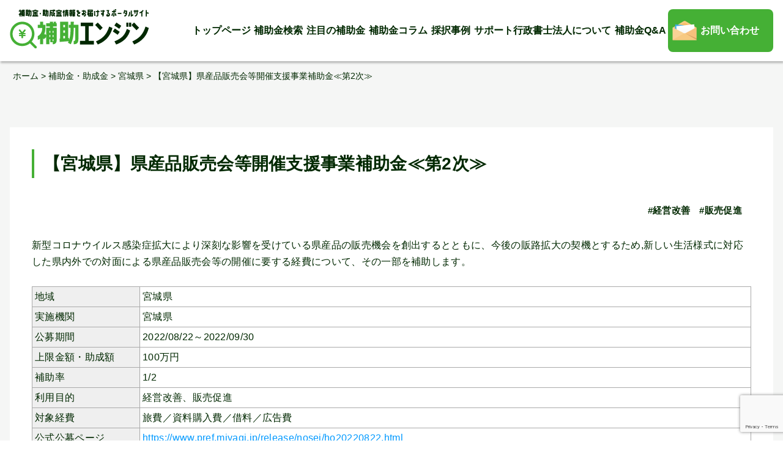

--- FILE ---
content_type: text/html; charset=UTF-8
request_url: https://www.sg-hojokin.jp/post_hojyokin/409007/
body_size: 9488
content:
<!doctype html>
<html lang="ja">

<head>
    <meta charset="UTF-8">
    <meta name="viewport" content="width=device-width, initial-scale=1">

    <!-- Google Tag Manager -->
    <script>(function(w,d,s,l,i){w[l]=w[l]||[];w[l].push({'gtm.start':
    new Date().getTime(),event:'gtm.js'});var f=d.getElementsByTagName(s)[0],
    j=d.createElement(s),dl=l!='dataLayer'?'&l='+l:'';j.async=true;j.src=
    'https://www.googletagmanager.com/gtm.js?id='+i+dl;f.parentNode.insertBefore(j,f);
    })(window,document,'script','dataLayer','GTM-5V3DBJ9');</script>
    <!-- End Google Tag Manager -->

    <!-- Global site tag (gtag.js) - Google Analytics -->
    <script async src="https://www.googletagmanager.com/gtag/js?id=G-LZSV1Z713H"></script>
    <script>
      window.dataLayer = window.dataLayer || [];
      function gtag(){dataLayer.push(arguments);}
      gtag('js', new Date());

      gtag('config', 'G-LZSV1Z713H');
    </script>
    <!-- end Global site tag (gtag.js) -->

    
    <title>【宮城県】県産品販売会等開催支援事業補助金≪第2次≫ | 補助エンジン</title>
<meta name='robots' content='max-image-preview:large' />
<link rel="alternate" type="application/rss+xml" title="補助エンジン &raquo; フィード" href="https://www.sg-hojokin.jp/feed/" />
<link rel="alternate" type="application/rss+xml" title="補助エンジン &raquo; コメントフィード" href="https://www.sg-hojokin.jp/comments/feed/" />
<link rel="alternate" title="oEmbed (JSON)" type="application/json+oembed" href="https://www.sg-hojokin.jp/wp-json/oembed/1.0/embed?url=https%3A%2F%2Fwww.sg-hojokin.jp%2Fpost_hojyokin%2F409007%2F" />
<link rel="alternate" title="oEmbed (XML)" type="text/xml+oembed" href="https://www.sg-hojokin.jp/wp-json/oembed/1.0/embed?url=https%3A%2F%2Fwww.sg-hojokin.jp%2Fpost_hojyokin%2F409007%2F&#038;format=xml" />

<!-- SEO SIMPLE PACK 3.6.2 -->
<link rel="canonical" href="https://www.sg-hojokin.jp/post_hojyokin/409007/">
<meta property="og:locale" content="ja_JP">
<meta property="og:type" content="article">
<meta property="og:title" content="【宮城県】県産品販売会等開催支援事業補助金≪第2次≫ | 補助エンジン">
<meta property="og:url" content="https://www.sg-hojokin.jp/post_hojyokin/409007/">
<meta property="og:site_name" content="補助エンジン">
<meta name="twitter:card" content="summary_large_image">
<!-- / SEO SIMPLE PACK -->

<style id='wp-img-auto-sizes-contain-inline-css' type='text/css'>
img:is([sizes=auto i],[sizes^="auto," i]){contain-intrinsic-size:3000px 1500px}
/*# sourceURL=wp-img-auto-sizes-contain-inline-css */
</style>
<style id='wp-block-library-inline-css' type='text/css'>
:root{--wp-block-synced-color:#7a00df;--wp-block-synced-color--rgb:122,0,223;--wp-bound-block-color:var(--wp-block-synced-color);--wp-editor-canvas-background:#ddd;--wp-admin-theme-color:#007cba;--wp-admin-theme-color--rgb:0,124,186;--wp-admin-theme-color-darker-10:#006ba1;--wp-admin-theme-color-darker-10--rgb:0,107,160.5;--wp-admin-theme-color-darker-20:#005a87;--wp-admin-theme-color-darker-20--rgb:0,90,135;--wp-admin-border-width-focus:2px}@media (min-resolution:192dpi){:root{--wp-admin-border-width-focus:1.5px}}.wp-element-button{cursor:pointer}:root .has-very-light-gray-background-color{background-color:#eee}:root .has-very-dark-gray-background-color{background-color:#313131}:root .has-very-light-gray-color{color:#eee}:root .has-very-dark-gray-color{color:#313131}:root .has-vivid-green-cyan-to-vivid-cyan-blue-gradient-background{background:linear-gradient(135deg,#00d084,#0693e3)}:root .has-purple-crush-gradient-background{background:linear-gradient(135deg,#34e2e4,#4721fb 50%,#ab1dfe)}:root .has-hazy-dawn-gradient-background{background:linear-gradient(135deg,#faaca8,#dad0ec)}:root .has-subdued-olive-gradient-background{background:linear-gradient(135deg,#fafae1,#67a671)}:root .has-atomic-cream-gradient-background{background:linear-gradient(135deg,#fdd79a,#004a59)}:root .has-nightshade-gradient-background{background:linear-gradient(135deg,#330968,#31cdcf)}:root .has-midnight-gradient-background{background:linear-gradient(135deg,#020381,#2874fc)}:root{--wp--preset--font-size--normal:16px;--wp--preset--font-size--huge:42px}.has-regular-font-size{font-size:1em}.has-larger-font-size{font-size:2.625em}.has-normal-font-size{font-size:var(--wp--preset--font-size--normal)}.has-huge-font-size{font-size:var(--wp--preset--font-size--huge)}.has-text-align-center{text-align:center}.has-text-align-left{text-align:left}.has-text-align-right{text-align:right}.has-fit-text{white-space:nowrap!important}#end-resizable-editor-section{display:none}.aligncenter{clear:both}.items-justified-left{justify-content:flex-start}.items-justified-center{justify-content:center}.items-justified-right{justify-content:flex-end}.items-justified-space-between{justify-content:space-between}.screen-reader-text{border:0;clip-path:inset(50%);height:1px;margin:-1px;overflow:hidden;padding:0;position:absolute;width:1px;word-wrap:normal!important}.screen-reader-text:focus{background-color:#ddd;clip-path:none;color:#444;display:block;font-size:1em;height:auto;left:5px;line-height:normal;padding:15px 23px 14px;text-decoration:none;top:5px;width:auto;z-index:100000}html :where(.has-border-color){border-style:solid}html :where([style*=border-top-color]){border-top-style:solid}html :where([style*=border-right-color]){border-right-style:solid}html :where([style*=border-bottom-color]){border-bottom-style:solid}html :where([style*=border-left-color]){border-left-style:solid}html :where([style*=border-width]){border-style:solid}html :where([style*=border-top-width]){border-top-style:solid}html :where([style*=border-right-width]){border-right-style:solid}html :where([style*=border-bottom-width]){border-bottom-style:solid}html :where([style*=border-left-width]){border-left-style:solid}html :where(img[class*=wp-image-]){height:auto;max-width:100%}:where(figure){margin:0 0 1em}html :where(.is-position-sticky){--wp-admin--admin-bar--position-offset:var(--wp-admin--admin-bar--height,0px)}@media screen and (max-width:600px){html :where(.is-position-sticky){--wp-admin--admin-bar--position-offset:0px}}

/*# sourceURL=wp-block-library-inline-css */
</style><style id='wp-block-heading-inline-css' type='text/css'>
h1:where(.wp-block-heading).has-background,h2:where(.wp-block-heading).has-background,h3:where(.wp-block-heading).has-background,h4:where(.wp-block-heading).has-background,h5:where(.wp-block-heading).has-background,h6:where(.wp-block-heading).has-background{padding:1.25em 2.375em}h1.has-text-align-left[style*=writing-mode]:where([style*=vertical-lr]),h1.has-text-align-right[style*=writing-mode]:where([style*=vertical-rl]),h2.has-text-align-left[style*=writing-mode]:where([style*=vertical-lr]),h2.has-text-align-right[style*=writing-mode]:where([style*=vertical-rl]),h3.has-text-align-left[style*=writing-mode]:where([style*=vertical-lr]),h3.has-text-align-right[style*=writing-mode]:where([style*=vertical-rl]),h4.has-text-align-left[style*=writing-mode]:where([style*=vertical-lr]),h4.has-text-align-right[style*=writing-mode]:where([style*=vertical-rl]),h5.has-text-align-left[style*=writing-mode]:where([style*=vertical-lr]),h5.has-text-align-right[style*=writing-mode]:where([style*=vertical-rl]),h6.has-text-align-left[style*=writing-mode]:where([style*=vertical-lr]),h6.has-text-align-right[style*=writing-mode]:where([style*=vertical-rl]){rotate:180deg}
/*# sourceURL=https://www.sg-hojokin.jp/cms/wp-includes/blocks/heading/style.min.css */
</style>
<style id='wp-block-group-inline-css' type='text/css'>
.wp-block-group{box-sizing:border-box}:where(.wp-block-group.wp-block-group-is-layout-constrained){position:relative}
/*# sourceURL=https://www.sg-hojokin.jp/cms/wp-includes/blocks/group/style.min.css */
</style>
<style id='wp-block-group-theme-inline-css' type='text/css'>
:where(.wp-block-group.has-background){padding:1.25em 2.375em}
/*# sourceURL=https://www.sg-hojokin.jp/cms/wp-includes/blocks/group/theme.min.css */
</style>
<style id='global-styles-inline-css' type='text/css'>
:root{--wp--preset--aspect-ratio--square: 1;--wp--preset--aspect-ratio--4-3: 4/3;--wp--preset--aspect-ratio--3-4: 3/4;--wp--preset--aspect-ratio--3-2: 3/2;--wp--preset--aspect-ratio--2-3: 2/3;--wp--preset--aspect-ratio--16-9: 16/9;--wp--preset--aspect-ratio--9-16: 9/16;--wp--preset--color--black: #000000;--wp--preset--color--cyan-bluish-gray: #abb8c3;--wp--preset--color--white: #ffffff;--wp--preset--color--pale-pink: #f78da7;--wp--preset--color--vivid-red: #cf2e2e;--wp--preset--color--luminous-vivid-orange: #ff6900;--wp--preset--color--luminous-vivid-amber: #fcb900;--wp--preset--color--light-green-cyan: #7bdcb5;--wp--preset--color--vivid-green-cyan: #00d084;--wp--preset--color--pale-cyan-blue: #8ed1fc;--wp--preset--color--vivid-cyan-blue: #0693e3;--wp--preset--color--vivid-purple: #9b51e0;--wp--preset--gradient--vivid-cyan-blue-to-vivid-purple: linear-gradient(135deg,rgb(6,147,227) 0%,rgb(155,81,224) 100%);--wp--preset--gradient--light-green-cyan-to-vivid-green-cyan: linear-gradient(135deg,rgb(122,220,180) 0%,rgb(0,208,130) 100%);--wp--preset--gradient--luminous-vivid-amber-to-luminous-vivid-orange: linear-gradient(135deg,rgb(252,185,0) 0%,rgb(255,105,0) 100%);--wp--preset--gradient--luminous-vivid-orange-to-vivid-red: linear-gradient(135deg,rgb(255,105,0) 0%,rgb(207,46,46) 100%);--wp--preset--gradient--very-light-gray-to-cyan-bluish-gray: linear-gradient(135deg,rgb(238,238,238) 0%,rgb(169,184,195) 100%);--wp--preset--gradient--cool-to-warm-spectrum: linear-gradient(135deg,rgb(74,234,220) 0%,rgb(151,120,209) 20%,rgb(207,42,186) 40%,rgb(238,44,130) 60%,rgb(251,105,98) 80%,rgb(254,248,76) 100%);--wp--preset--gradient--blush-light-purple: linear-gradient(135deg,rgb(255,206,236) 0%,rgb(152,150,240) 100%);--wp--preset--gradient--blush-bordeaux: linear-gradient(135deg,rgb(254,205,165) 0%,rgb(254,45,45) 50%,rgb(107,0,62) 100%);--wp--preset--gradient--luminous-dusk: linear-gradient(135deg,rgb(255,203,112) 0%,rgb(199,81,192) 50%,rgb(65,88,208) 100%);--wp--preset--gradient--pale-ocean: linear-gradient(135deg,rgb(255,245,203) 0%,rgb(182,227,212) 50%,rgb(51,167,181) 100%);--wp--preset--gradient--electric-grass: linear-gradient(135deg,rgb(202,248,128) 0%,rgb(113,206,126) 100%);--wp--preset--gradient--midnight: linear-gradient(135deg,rgb(2,3,129) 0%,rgb(40,116,252) 100%);--wp--preset--font-size--small: 13px;--wp--preset--font-size--medium: 20px;--wp--preset--font-size--large: 36px;--wp--preset--font-size--x-large: 42px;--wp--preset--spacing--20: 0.44rem;--wp--preset--spacing--30: 0.67rem;--wp--preset--spacing--40: 1rem;--wp--preset--spacing--50: 1.5rem;--wp--preset--spacing--60: 2.25rem;--wp--preset--spacing--70: 3.38rem;--wp--preset--spacing--80: 5.06rem;--wp--preset--shadow--natural: 6px 6px 9px rgba(0, 0, 0, 0.2);--wp--preset--shadow--deep: 12px 12px 50px rgba(0, 0, 0, 0.4);--wp--preset--shadow--sharp: 6px 6px 0px rgba(0, 0, 0, 0.2);--wp--preset--shadow--outlined: 6px 6px 0px -3px rgb(255, 255, 255), 6px 6px rgb(0, 0, 0);--wp--preset--shadow--crisp: 6px 6px 0px rgb(0, 0, 0);}:where(.is-layout-flex){gap: 0.5em;}:where(.is-layout-grid){gap: 0.5em;}body .is-layout-flex{display: flex;}.is-layout-flex{flex-wrap: wrap;align-items: center;}.is-layout-flex > :is(*, div){margin: 0;}body .is-layout-grid{display: grid;}.is-layout-grid > :is(*, div){margin: 0;}:where(.wp-block-columns.is-layout-flex){gap: 2em;}:where(.wp-block-columns.is-layout-grid){gap: 2em;}:where(.wp-block-post-template.is-layout-flex){gap: 1.25em;}:where(.wp-block-post-template.is-layout-grid){gap: 1.25em;}.has-black-color{color: var(--wp--preset--color--black) !important;}.has-cyan-bluish-gray-color{color: var(--wp--preset--color--cyan-bluish-gray) !important;}.has-white-color{color: var(--wp--preset--color--white) !important;}.has-pale-pink-color{color: var(--wp--preset--color--pale-pink) !important;}.has-vivid-red-color{color: var(--wp--preset--color--vivid-red) !important;}.has-luminous-vivid-orange-color{color: var(--wp--preset--color--luminous-vivid-orange) !important;}.has-luminous-vivid-amber-color{color: var(--wp--preset--color--luminous-vivid-amber) !important;}.has-light-green-cyan-color{color: var(--wp--preset--color--light-green-cyan) !important;}.has-vivid-green-cyan-color{color: var(--wp--preset--color--vivid-green-cyan) !important;}.has-pale-cyan-blue-color{color: var(--wp--preset--color--pale-cyan-blue) !important;}.has-vivid-cyan-blue-color{color: var(--wp--preset--color--vivid-cyan-blue) !important;}.has-vivid-purple-color{color: var(--wp--preset--color--vivid-purple) !important;}.has-black-background-color{background-color: var(--wp--preset--color--black) !important;}.has-cyan-bluish-gray-background-color{background-color: var(--wp--preset--color--cyan-bluish-gray) !important;}.has-white-background-color{background-color: var(--wp--preset--color--white) !important;}.has-pale-pink-background-color{background-color: var(--wp--preset--color--pale-pink) !important;}.has-vivid-red-background-color{background-color: var(--wp--preset--color--vivid-red) !important;}.has-luminous-vivid-orange-background-color{background-color: var(--wp--preset--color--luminous-vivid-orange) !important;}.has-luminous-vivid-amber-background-color{background-color: var(--wp--preset--color--luminous-vivid-amber) !important;}.has-light-green-cyan-background-color{background-color: var(--wp--preset--color--light-green-cyan) !important;}.has-vivid-green-cyan-background-color{background-color: var(--wp--preset--color--vivid-green-cyan) !important;}.has-pale-cyan-blue-background-color{background-color: var(--wp--preset--color--pale-cyan-blue) !important;}.has-vivid-cyan-blue-background-color{background-color: var(--wp--preset--color--vivid-cyan-blue) !important;}.has-vivid-purple-background-color{background-color: var(--wp--preset--color--vivid-purple) !important;}.has-black-border-color{border-color: var(--wp--preset--color--black) !important;}.has-cyan-bluish-gray-border-color{border-color: var(--wp--preset--color--cyan-bluish-gray) !important;}.has-white-border-color{border-color: var(--wp--preset--color--white) !important;}.has-pale-pink-border-color{border-color: var(--wp--preset--color--pale-pink) !important;}.has-vivid-red-border-color{border-color: var(--wp--preset--color--vivid-red) !important;}.has-luminous-vivid-orange-border-color{border-color: var(--wp--preset--color--luminous-vivid-orange) !important;}.has-luminous-vivid-amber-border-color{border-color: var(--wp--preset--color--luminous-vivid-amber) !important;}.has-light-green-cyan-border-color{border-color: var(--wp--preset--color--light-green-cyan) !important;}.has-vivid-green-cyan-border-color{border-color: var(--wp--preset--color--vivid-green-cyan) !important;}.has-pale-cyan-blue-border-color{border-color: var(--wp--preset--color--pale-cyan-blue) !important;}.has-vivid-cyan-blue-border-color{border-color: var(--wp--preset--color--vivid-cyan-blue) !important;}.has-vivid-purple-border-color{border-color: var(--wp--preset--color--vivid-purple) !important;}.has-vivid-cyan-blue-to-vivid-purple-gradient-background{background: var(--wp--preset--gradient--vivid-cyan-blue-to-vivid-purple) !important;}.has-light-green-cyan-to-vivid-green-cyan-gradient-background{background: var(--wp--preset--gradient--light-green-cyan-to-vivid-green-cyan) !important;}.has-luminous-vivid-amber-to-luminous-vivid-orange-gradient-background{background: var(--wp--preset--gradient--luminous-vivid-amber-to-luminous-vivid-orange) !important;}.has-luminous-vivid-orange-to-vivid-red-gradient-background{background: var(--wp--preset--gradient--luminous-vivid-orange-to-vivid-red) !important;}.has-very-light-gray-to-cyan-bluish-gray-gradient-background{background: var(--wp--preset--gradient--very-light-gray-to-cyan-bluish-gray) !important;}.has-cool-to-warm-spectrum-gradient-background{background: var(--wp--preset--gradient--cool-to-warm-spectrum) !important;}.has-blush-light-purple-gradient-background{background: var(--wp--preset--gradient--blush-light-purple) !important;}.has-blush-bordeaux-gradient-background{background: var(--wp--preset--gradient--blush-bordeaux) !important;}.has-luminous-dusk-gradient-background{background: var(--wp--preset--gradient--luminous-dusk) !important;}.has-pale-ocean-gradient-background{background: var(--wp--preset--gradient--pale-ocean) !important;}.has-electric-grass-gradient-background{background: var(--wp--preset--gradient--electric-grass) !important;}.has-midnight-gradient-background{background: var(--wp--preset--gradient--midnight) !important;}.has-small-font-size{font-size: var(--wp--preset--font-size--small) !important;}.has-medium-font-size{font-size: var(--wp--preset--font-size--medium) !important;}.has-large-font-size{font-size: var(--wp--preset--font-size--large) !important;}.has-x-large-font-size{font-size: var(--wp--preset--font-size--x-large) !important;}
/*# sourceURL=global-styles-inline-css */
</style>

<style id='classic-theme-styles-inline-css' type='text/css'>
/*! This file is auto-generated */
.wp-block-button__link{color:#fff;background-color:#32373c;border-radius:9999px;box-shadow:none;text-decoration:none;padding:calc(.667em + 2px) calc(1.333em + 2px);font-size:1.125em}.wp-block-file__button{background:#32373c;color:#fff;text-decoration:none}
/*# sourceURL=/wp-includes/css/classic-themes.min.css */
</style>
<link rel='stylesheet' id='contact-form-7-css' href='https://www.sg-hojokin.jp/cms/wp-content/plugins/contact-form-7/includes/css/styles.css?ver=6.1.4' type='text/css' media='all' />
<link rel='stylesheet' id='cf7msm_styles-css' href='https://www.sg-hojokin.jp/cms/wp-content/plugins/contact-form-7-multi-step-module/resources/cf7msm.css?ver=4.5' type='text/css' media='all' />
<link rel='stylesheet' id='hmrhmr_s_base_gtn_base-gtn-style-css' href='https://www.sg-hojokin.jp/cms/wp-content/themes/hmr_support_gyosei2021/style.css?ver=6.9' type='text/css' media='all' />
<link rel='stylesheet' id='mycustom-common-css-css' href='https://www.sg-hojokin.jp/cms/wp-content/themes/hmr_support_gyosei2021/css/common_wp.css?ver=202111008' type='text/css' media='all' />
<link rel='stylesheet' id='mycustom-design_css-css' href='https://www.sg-hojokin.jp/cms/wp-content/themes/hmr_support_gyosei2021/css/import_design.css?ver=202111008' type='text/css' media='all' />
<link rel='stylesheet' id='mycustom-print-css-css' href='https://www.sg-hojokin.jp/cms/wp-content/themes/hmr_support_gyosei2021/css/print.css?ver=202111008' type='text/css' media='print' />
<link rel='stylesheet' id='wp-pagenavi-css' href='https://www.sg-hojokin.jp/cms/wp-content/plugins/wp-pagenavi/pagenavi-css.css?ver=2.70' type='text/css' media='all' />
<script type="text/javascript" src="https://www.sg-hojokin.jp/cms/wp-includes/js/jquery/jquery.min.js?ver=3.7.1" id="jquery-core-js"></script>
<script type="text/javascript" src="https://www.sg-hojokin.jp/cms/wp-includes/js/jquery/jquery-migrate.min.js?ver=3.4.1" id="jquery-migrate-js"></script>
<script type="text/javascript" src="https://www.sg-hojokin.jp/cms/wp-content/themes/hmr_support_gyosei2021/js/moveTo.min.js?ver=202111008" id="mycustom-moveTomin-js"></script>
<script type="text/javascript" src="https://www.sg-hojokin.jp/cms/wp-content/themes/hmr_support_gyosei2021/js/pagetopscroll.js?ver=202111008" id="mycustom-pagetopscroll-js"></script>
<script type="text/javascript" src="https://www.sg-hojokin.jp/cms/wp-content/themes/hmr_support_gyosei2021/js/custom_drawer.js?ver=202111008" id="mycustom-custom_drawer-js"></script>
<script type="text/javascript" src="https://www.sg-hojokin.jp/cms/wp-content/themes/hmr_support_gyosei2021/js/top_swiper.js?ver=202111008" id="mycustom-top_swiper-js"></script>
<script type="text/javascript" src="https://www.sg-hojokin.jp/cms/wp-content/themes/hmr_support_gyosei2021/js/accordion.js?ver=202111008" id="mycustom-custom_accordion-js"></script>
<style>
                    #subsidy_form .search.disable {
                      pointer-events: none;
                      opacity: .5;
                    }
                    #subsidy_form label, #subsidy_form label * {
                      cursor : pointer;
                    }
                    </style><link rel="icon" href="https://www.sg-hojokin.jp/cms/wp-content/uploads/2021/09/cropped-favicon-32x32.png" sizes="32x32" />
<link rel="icon" href="https://www.sg-hojokin.jp/cms/wp-content/uploads/2021/09/cropped-favicon-192x192.png" sizes="192x192" />
<link rel="apple-touch-icon" href="https://www.sg-hojokin.jp/cms/wp-content/uploads/2021/09/cropped-favicon-180x180.png" />
<meta name="msapplication-TileImage" content="https://www.sg-hojokin.jp/cms/wp-content/uploads/2021/09/cropped-favicon-270x270.png" />
		<style type="text/css" id="wp-custom-css">
			/*-------- 色指定 ---------*/
:root {
  --s-text:#2f496e; /*文字の色*/
  --s-line:#2f496e; /*線の色*/
  --s-bg1:#eaf4fc; /*ストライプ背景の色*/
}

.simple-table{
color:var(--s-text);	
background-color:white;
border:2px solid var(--s-line);
}

.simple-table thead{
border-bottom:2px solid var(--s-line);	
}

.simple-table th, .simple-table tr:nth-child(even){
background-color:var(--s-bg1);
}

.simple-table table td ,.simple-table table ,.simple-table table th {
text-align:center;
border-color:var(--s-line);
}
/*-------- リスト用1 ---------*/
.list-design {
  background: #ebf4f8;
  border: 5px dotted #99bdde;
  border-radius: 10px;
  list-style-type: disc;
  margin: 20px 0;
  padding: 15px 20px 20px 35px;
}
.list-design li {
  margin-top: 10px;
}
.list-design ul li {
  margin-top: 10px;
	list-style-type:none;
	list-style: none;
}
/*-------- リスト用2 ---------*/
.list-design2 {
  border: solid 2px #4abdac;
  border-radius: 5px;
  padding: 0.5em 1em 0.5em 2.3em;
  position: relative;
	list-style: none;
  list-style-type:none;
  margin: 20px 0;
  padding: 15px 20px 20px 35px;
}
.list-design2 li {
	list-style-type:none;
  margin-top: 10px;
}
.list-design2 ul li {
  margin-top: 10px;
	list-style-type:none;
	list-style: none;

}
/*-------- リスト用3 ---------*/
.list-design3 {
   list-style-type: decimal;
}
.list-design3 li {
	list-style-type:none;
}
.list-design3 ol li {
  margin-top: 10px;
	list-style-type:none;
	list-style: none;
}		</style>
		
    <!-- Swiper -->
    <link rel="stylesheet" href="https://unpkg.com/swiper/swiper-bundle.min.css">
    <script src="https://unpkg.com/swiper/swiper-bundle.min.js"></script>


    <!-- adobe fonts -->
    <link rel="stylesheet" href="https://use.typekit.net/exu1plt.css">
</head>

<body class="wp-singular post_hojyokin-template-default single single-post_hojyokin postid-5665 wp-embed-responsive wp-theme-hmr_support_gyosei2021 drawer drawer--right">

<!-- Google Tag Manager (noscript) -->
<noscript><iframe src="https://www.googletagmanager.com/ns.html?id=GTM-5V3DBJ9"
height="0" width="0" style="display:none;visibility:hidden"></iframe></noscript>
<!-- End Google Tag Manager (noscript) -->

    <a class="skip-link screen-reader-text" href="#content">Skip to content</a>

    <button type="button" class="drawer-toggle drawer-hamburger">
        <span class="sr-only">toggle navigation</span>
        <span class="drawer-hamburger-icon"></span>
    </button>
    <nav class="js-menu sliding-menu-content" role="navigation">
        <ul class="drawer-menu">
            <li><a href="https://www.sg-hojokin.jp/">トップページ</a></li>
            <li id="menu-item-133240" class="menu-item menu-item-type-custom menu-item-object-custom menu-item-133240"><a href="https://www.sg-hojokin.jp/post_hojyokin/">補助金検索</a></li>
            <li id="menu-item-133237" class="menu-item menu-item-type-post_type menu-item-object-page menu-item-133237"><a href="https://www.sg-hojokin.jp/topic/">注目の補助金</a></li>
            <li id="menu-item-133236" class="menu-item menu-item-type-post_type menu-item-object-page menu-item-133236"><a href="https://www.sg-hojokin.jp/column_list_page/">補助金コラム</a></li>
            <li id="menu-item-133235" class="menu-item menu-item-type-post_type menu-item-object-page menu-item-133235"><a href="https://www.sg-hojokin.jp/saitakujirei-com/">採択事例</a></li>
            <li id="menu-item-6668" class="menu-item menu-item-type-post_type menu-item-object-page menu-item-6668"><a href="https://www.sg-hojokin.jp/aboutus-com/">サポート行政書士法人について</a></li>
<li id="menu-item-6497" class="menu-item menu-item-type-post_type menu-item-object-page menu-item-6497"><a href="https://www.sg-hojokin.jp/qa/">補助金Q&#038;A</a></li>
            <li id="menu-item-33" class="gnavi_otoiawase menu-item menu-item-type-post_type menu-item-object-page menu-item-33"><a href="https://www.sg-hojokin.jp/contact_us/">お問い合わせ</a></li>
        </ul>
    </nav>
    <div class="js-menu-screen menu-screen"></div>





    <header class="page-header">
        <div id="header-container">
            <div class="header_sitename">
                <h1><a href="https://www.sg-hojokin.jp/"><img src="https://www.sg-hojokin.jp/cms/wp-content/themes/hmr_support_gyosei2021/images/header_sitename.png" alt="補助金インフォ"></a></h1>
            </div>
            <div class="header_rt">
                <nav id="gnavi">
                    <ul>
                        <li><a href="https://www.sg-hojokin.jp/">トップページ</a></li>
                        <li class="menu-item menu-item-type-custom menu-item-object-custom menu-item-133240"><a href="https://www.sg-hojokin.jp/post_hojyokin/">補助金検索</a></li>
                        <li class="menu-item menu-item-type-post_type menu-item-object-page menu-item-133237"><a href="https://www.sg-hojokin.jp/topic/">注目の補助金</a></li>
                        <li class="menu-item menu-item-type-post_type menu-item-object-page menu-item-133236"><a href="https://www.sg-hojokin.jp/column_list_page/">補助金コラム</a></li>
                        <li class="menu-item menu-item-type-post_type menu-item-object-page menu-item-133235"><a href="https://www.sg-hojokin.jp/saitakujirei-com/">採択事例</a></li>
                        <li class="menu-item menu-item-type-post_type menu-item-object-page menu-item-6668"><a href="https://www.sg-hojokin.jp/aboutus-com/">サポート行政書士法人について</a></li>
<li class="menu-item menu-item-type-post_type menu-item-object-page menu-item-6497"><a href="https://www.sg-hojokin.jp/qa/">補助金Q&#038;A</a></li>
                        <li class="gnavi_otoiawase menu-item menu-item-type-post_type menu-item-object-page menu-item-33"><a href="https://www.sg-hojokin.jp/contact_us/">お問い合わせ</a></li>
                    </ul>
                </nav>
            </div>
        </div><!-- /header-container -->
    </header>


    
    <nav><div id="breadcrumb"><ul><span property="itemListElement" typeof="ListItem"><a property="item" typeof="WebPage" title="Go to 補助エンジン." href="https://www.sg-hojokin.jp" class="home" ><span property="name">ホーム</span></a><meta property="position" content="1"></span> &gt; <span property="itemListElement" typeof="ListItem"><a property="item" typeof="WebPage" title="Go to 補助金・助成金." href="https://www.sg-hojokin.jp/post_hojyokin/" class="archive post-post_hojyokin-archive" ><span property="name">補助金・助成金</span></a><meta property="position" content="2"></span> &gt; <span property="itemListElement" typeof="ListItem"><a property="item" typeof="WebPage" title="Go to the 宮城県 補助・助成金地域 archives." href="https://www.sg-hojokin.jp/post_hojyokin_area/miyagi/" class="taxonomy post_hojyokin_area" ><span property="name">宮城県</span></a><meta property="position" content="3"></span> &gt; <span property="itemListElement" typeof="ListItem"><span property="name" class="post post-post_hojyokin current-item">【宮城県】県産品販売会等開催支援事業補助金≪第2次≫</span><meta property="url" content="https://www.sg-hojokin.jp/post_hojyokin/409007/"><meta property="position" content="4"></span></ul></div></nav>
    <div id="contents-container" class="site-content">
<div id="main-contents" class="site-main">
    <div class="main_inner_contents bg_color_wh">
                <article id="post-5665" class="post-5665 post_hojyokin type-post_hojyokin status-publish hentry post_hojyokin_area-miyagi post_hojyokin_purpose-improvement post_hojyokin_purpose-promotion">
            <header class="entry-title">
                <h2 class="entry-title">【宮城県】県産品販売会等開催支援事業補助金≪第2次≫</h2>            </header><!-- .entry-header -->

            <div class="hash_tag">
                <ul>
                    <li>#経営改善</li><li>#販売促進</li>                </ul>
            </div>

            <div class="entry-content">
                <p>新型コロナウイルス感染症拡大により深刻な影響を受けている県産品の販売機会を創出するとともに、今後の販路拡大の契機とするため,新しい生活様式に対応した県内外での対面による県産品販売会等の開催に要する経費について、その一部を補助します。</p><p>&nbsp;</p><table class="table-hyojyokin_detail"><tr><th>地域</th><td><ul class="ul_hojyokin_cat"><li>宮城県</li></ul></td></tr><tr><th>実施機関</th><td>宮城県</td></tr><tr><th>公募期間</th><td>2022/08/22～2022/09/30</td></tr><tr><th>上限金額・助成額</th><td><span class="font-large">100</span>万円</td></tr><tr><th>補助率</th><td>1/2</td></tr><tr><th>利用目的</th><td><ul class="ul_hojyokin_cat"><li>経営改善、</li><li>販売促進</li></ul></td></tr><tr><th>対象経費</th><td>旅費／資料購入費／借料／広告費</td></tr><tr><th>公式公募ページ</th><td><a href="https://www.pref.miyagi.jp/release/nosei/ho20220822.html" target="_blank">https://www.pref.miyagi.jp/release/nosei/ho20220822.html</a></td></tr></table><p>&nbsp;</p><p></p>            </div><!-- .entry-content -->

        </article><!-- #post-5665 -->
            </div>
    <!-- /main_inner_contents -->

        <div class="ft_hyojyokin_list">
        <h3>この補助金・助成金を見ている方へおすすめ</h3>
        
        <div class="search_result_block">
            <div class="srch_result_item_block">
                <p class="hash_tag">#設備の導入・更新 #環境・省エネ・再エネ</p>
                <p class="kobokikan"><span class="kobokikan_md">公募期間：</span>2024/04/01～2025/12/24</p>
                <h3>【仙台市】仙台市事業所用太陽光発電システム導入支援補助金（令和6年度）</h3>
                <p class="srch_summary">市では、地球温暖化対策を推進するため、「仙台市地球温暖化対策等の推進に関する条例」を制定し、事業者のみなさまと市が協働して温室効果ガスの排出削減に取り組むこととしています。</p>
                <div class="srch_item_inner_row">
                    <div class="srch_iir_col_lt">
                        <div class="srch_kingaku_row">
                            <p class="kingaku_md">上限金額・助成額</p>
                            <p class="kingaku_num"><span class="font-large">250</span>万円</p>
                        </div>
                    </div>
                    <div class="srch_iir_col_rt">
                        <div class="btn_link">
                            <a href="https://www.sg-hojokin.jp/post_hojyokin/608080/">詳細はこちら</a>
                        </div>
                    </div>
                </div>
                <!-- srch_item_inner_row -->
            </div>
            <!-- /.srch_result_item_block -->
        </div>
        <!-- /search_result_block -->
        
        <div class="search_result_block">
            <div class="srch_result_item_block">
                <p class="hash_tag">#経営改善</p>
                <p class="kobokikan"><span class="kobokikan_md">公募期間：</span>～2025/03/31</p>
                <h3>【仙台市】仙台生産性ブースト補助金</h3>
                <p class="srch_summary">国の補助金を活用した生産性向上等の取組みを加速させるため、「IT導入補助金」または「中小企業省力化投資補助金」の交付決定を受けた市内事業者に、仙台市からさらに乗せ補助金を支給します。</p>
                <div class="srch_item_inner_row">
                    <div class="srch_iir_col_lt">
                        <div class="srch_kingaku_row">
                            <p class="kingaku_md">上限金額・助成額</p>
                            <p class="kingaku_num"><span class="font-large">100</span>万円</p>
                        </div>
                    </div>
                    <div class="srch_iir_col_rt">
                        <div class="btn_link">
                            <a href="https://www.sg-hojokin.jp/post_hojyokin/609099/">詳細はこちら</a>
                        </div>
                    </div>
                </div>
                <!-- srch_item_inner_row -->
            </div>
            <!-- /.srch_result_item_block -->
        </div>
        <!-- /search_result_block -->
        
        <div class="search_result_block">
            <div class="srch_result_item_block">
                <p class="hash_tag">#経営改善 #設備の導入・更新 #販売促進</p>
                <p class="kobokikan"><span class="kobokikan_md">公募期間：</span>2025/01/07～2025/02/28</p>
                <h3>【宮城県】令和6年度宮城県中小企業等再起支援事業補助金</h3>
                <p class="srch_summary">エネルギー価格等の物価高騰の影響により業況が悪化し、厳しい経営状況におかれている中小企業・小規模事業者等が、早期の再起を図るために行う、「販路開拓」、「生産性向上」、「新商品・新役務の展開」、「売上原価の抑制」、「キャッシュレス化・新紙幣対応」の取組を支援します。</p>
                <div class="srch_item_inner_row">
                    <div class="srch_iir_col_lt">
                        <div class="srch_kingaku_row">
                            <p class="kingaku_md">上限金額・助成額</p>
                            <p class="kingaku_num"><span class="font-large">100</span>万円</p>
                        </div>
                    </div>
                    <div class="srch_iir_col_rt">
                        <div class="btn_link">
                            <a href="https://www.sg-hojokin.jp/post_hojyokin/702022/">詳細はこちら</a>
                        </div>
                    </div>
                </div>
                <!-- srch_item_inner_row -->
            </div>
            <!-- /.srch_result_item_block -->
        </div>
        <!-- /search_result_block -->
        
    </div>
    <!-- /ft_hyojyokin_list -->
    
</div><!-- #main -->


</div><!-- #contens-container -->



<div id="footer_otoiawase" class="wp-block-group"><div class="wp-block-group__inner-container is-layout-flow wp-block-group-is-layout-flow">
<h3 class="wp-block-heading">会員登録・お問い合わせ・ご相談はこちらから</h3>



<div class="btn_link">
<a href="/contact_us/">会員登録・お問い合わせ・ご相談</a>
</div>
</div></div>

<footer class="page-footer">
    <div id="footer-container">
        <div class="ft_row">
            <div class="ft_sitename">
                <h5><img src="https://www.sg-hojokin.jp/cms/wp-content/themes/hmr_support_gyosei2021/images/ft_sitename.png" alt="補助金インフォ"></h5>
            </div>
            <div class="ft_sitemap">
                <div class="ft_sitemap_col">
                    <ul>
                        <li class="menu-item menu-item-type-custom menu-item-object-custom menu-item-133240"><a href="https://www.sg-hojokin.jp/post_hojyokin/">補助金検索</a></li>
                    </ul>
                </div>
                <div class="ft_sitemap_col">
                    <ul>
                        <li class="menu-item menu-item-type-post_type menu-item-object-page menu-item-133237"><a href="https://www.sg-hojokin.jp/topic/">注目の補助金</a></li>
                    </ul>
                </div>
                <div class="ft_sitemap_col">
                    <ul>
                        <li class="menu-item menu-item-type-post_type menu-item-object-page menu-item-133236"><a href="https://www.sg-hojokin.jp/column_list_page/">補助金コラム</a></li>
                    </ul>
                </div>
                <div class="ft_sitemap_col">
                    <ul>
                        <li class="menu-item menu-item-type-post_type menu-item-object-page menu-item-133235"><a href="https://www.sg-hojokin.jp/saitakujirei-com/">採択事例</a></li>
                    </ul>
                </div>
                <div class="ft_sitemap_col">
                    <ul>
                        <li class="menu-item menu-item-type-post_type menu-item-object-page menu-item-6668"><a href="https://www.sg-hojokin.jp/aboutus-com/">サポート行政書士法人について</a></li>
<li class="menu-item menu-item-type-post_type menu-item-object-page menu-item-6497"><a href="https://www.sg-hojokin.jp/qa/">補助金Q&#038;A</a></li>
                    </ul>
                    <ul>
                        <li class="gnavi_otoiawase menu-item menu-item-type-post_type menu-item-object-page menu-item-33"><a href="https://www.sg-hojokin.jp/contact_us/">お問い合わせ</a></li>
                    </ul>
                </div>
            </div>
        </div>
        <div class="ft_links">
            <ul>
                <li id="menu-item-34" class="menu-item menu-item-type-post_type menu-item-object-page menu-item-34"><a href="https://www.sg-hojokin.jp/riyo_kiyaku/">利用規約</a></li>
<li id="menu-item-35" class="menu-item menu-item-type-post_type menu-item-object-page menu-item-35"><a href="https://www.sg-hojokin.jp/privacy_policy/">プライバシーポリシー</a></li>
            </ul>
        </div>
        <div class="ft_copyright"><small>&copy;Hojokin Info.</small></div>
    </div><!-- /footer-container -->
</footer>

<div id="backtopbtn">
    <a href="#" class="js-pagetop" data-mt-duration="500"></a>
</div>

<script type="speculationrules">
{"prefetch":[{"source":"document","where":{"and":[{"href_matches":"/*"},{"not":{"href_matches":["/cms/wp-*.php","/cms/wp-admin/*","/cms/wp-content/uploads/*","/cms/wp-content/*","/cms/wp-content/plugins/*","/cms/wp-content/themes/hmr_support_gyosei2021/*","/*\\?(.+)"]}},{"not":{"selector_matches":"a[rel~=\"nofollow\"]"}},{"not":{"selector_matches":".no-prefetch, .no-prefetch a"}}]},"eagerness":"conservative"}]}
</script>
<script type="text/javascript" src="https://www.sg-hojokin.jp/cms/wp-includes/js/dist/hooks.min.js?ver=dd5603f07f9220ed27f1" id="wp-hooks-js"></script>
<script type="text/javascript" src="https://www.sg-hojokin.jp/cms/wp-includes/js/dist/i18n.min.js?ver=c26c3dc7bed366793375" id="wp-i18n-js"></script>
<script type="text/javascript" id="wp-i18n-js-after">
/* <![CDATA[ */
wp.i18n.setLocaleData( { 'text direction\u0004ltr': [ 'ltr' ] } );
//# sourceURL=wp-i18n-js-after
/* ]]> */
</script>
<script type="text/javascript" src="https://www.sg-hojokin.jp/cms/wp-content/plugins/contact-form-7/includes/swv/js/index.js?ver=6.1.4" id="swv-js"></script>
<script type="text/javascript" id="contact-form-7-js-translations">
/* <![CDATA[ */
( function( domain, translations ) {
	var localeData = translations.locale_data[ domain ] || translations.locale_data.messages;
	localeData[""].domain = domain;
	wp.i18n.setLocaleData( localeData, domain );
} )( "contact-form-7", {"translation-revision-date":"2025-11-30 08:12:23+0000","generator":"GlotPress\/4.0.3","domain":"messages","locale_data":{"messages":{"":{"domain":"messages","plural-forms":"nplurals=1; plural=0;","lang":"ja_JP"},"This contact form is placed in the wrong place.":["\u3053\u306e\u30b3\u30f3\u30bf\u30af\u30c8\u30d5\u30a9\u30fc\u30e0\u306f\u9593\u9055\u3063\u305f\u4f4d\u7f6e\u306b\u7f6e\u304b\u308c\u3066\u3044\u307e\u3059\u3002"],"Error:":["\u30a8\u30e9\u30fc:"]}},"comment":{"reference":"includes\/js\/index.js"}} );
//# sourceURL=contact-form-7-js-translations
/* ]]> */
</script>
<script type="text/javascript" id="contact-form-7-js-before">
/* <![CDATA[ */
var wpcf7 = {
    "api": {
        "root": "https:\/\/www.sg-hojokin.jp\/wp-json\/",
        "namespace": "contact-form-7\/v1"
    }
};
//# sourceURL=contact-form-7-js-before
/* ]]> */
</script>
<script type="text/javascript" src="https://www.sg-hojokin.jp/cms/wp-content/plugins/contact-form-7/includes/js/index.js?ver=6.1.4" id="contact-form-7-js"></script>
<script type="text/javascript" id="cf7msm-js-extra">
/* <![CDATA[ */
var cf7msm_posted_data = [];
//# sourceURL=cf7msm-js-extra
/* ]]> */
</script>
<script type="text/javascript" src="https://www.sg-hojokin.jp/cms/wp-content/plugins/contact-form-7-multi-step-module/resources/cf7msm.min.js?ver=4.5" id="cf7msm-js"></script>
<script type="text/javascript" src="https://www.sg-hojokin.jp/cms/wp-content/themes/hmr_support_gyosei2021/js/skip-link-focus-fix.js?ver=202111008" id="hmrhmr_s_base_gtn_base-gtn-skip-link-focus-fix-js"></script>
<script type="text/javascript" src="https://www.google.com/recaptcha/api.js?render=6LeOyRwqAAAAAGhnbL-DOlAR6Nqkruy6TmfEzLu7&amp;ver=3.0" id="google-recaptcha-js"></script>
<script type="text/javascript" src="https://www.sg-hojokin.jp/cms/wp-includes/js/dist/vendor/wp-polyfill.min.js?ver=3.15.0" id="wp-polyfill-js"></script>
<script type="text/javascript" id="wpcf7-recaptcha-js-before">
/* <![CDATA[ */
var wpcf7_recaptcha = {
    "sitekey": "6LeOyRwqAAAAAGhnbL-DOlAR6Nqkruy6TmfEzLu7",
    "actions": {
        "homepage": "homepage",
        "contactform": "contactform"
    }
};
//# sourceURL=wpcf7-recaptcha-js-before
/* ]]> */
</script>
<script type="text/javascript" src="https://www.sg-hojokin.jp/cms/wp-content/plugins/contact-form-7/modules/recaptcha/index.js?ver=6.1.4" id="wpcf7-recaptcha-js"></script>

</body>

</html>

--- FILE ---
content_type: text/html; charset=utf-8
request_url: https://www.google.com/recaptcha/api2/anchor?ar=1&k=6LeOyRwqAAAAAGhnbL-DOlAR6Nqkruy6TmfEzLu7&co=aHR0cHM6Ly93d3cuc2ctaG9qb2tpbi5qcDo0NDM.&hl=en&v=9TiwnJFHeuIw_s0wSd3fiKfN&size=invisible&anchor-ms=20000&execute-ms=30000&cb=wwv9zk72ztz7
body_size: 48347
content:
<!DOCTYPE HTML><html dir="ltr" lang="en"><head><meta http-equiv="Content-Type" content="text/html; charset=UTF-8">
<meta http-equiv="X-UA-Compatible" content="IE=edge">
<title>reCAPTCHA</title>
<style type="text/css">
/* cyrillic-ext */
@font-face {
  font-family: 'Roboto';
  font-style: normal;
  font-weight: 400;
  font-stretch: 100%;
  src: url(//fonts.gstatic.com/s/roboto/v48/KFO7CnqEu92Fr1ME7kSn66aGLdTylUAMa3GUBHMdazTgWw.woff2) format('woff2');
  unicode-range: U+0460-052F, U+1C80-1C8A, U+20B4, U+2DE0-2DFF, U+A640-A69F, U+FE2E-FE2F;
}
/* cyrillic */
@font-face {
  font-family: 'Roboto';
  font-style: normal;
  font-weight: 400;
  font-stretch: 100%;
  src: url(//fonts.gstatic.com/s/roboto/v48/KFO7CnqEu92Fr1ME7kSn66aGLdTylUAMa3iUBHMdazTgWw.woff2) format('woff2');
  unicode-range: U+0301, U+0400-045F, U+0490-0491, U+04B0-04B1, U+2116;
}
/* greek-ext */
@font-face {
  font-family: 'Roboto';
  font-style: normal;
  font-weight: 400;
  font-stretch: 100%;
  src: url(//fonts.gstatic.com/s/roboto/v48/KFO7CnqEu92Fr1ME7kSn66aGLdTylUAMa3CUBHMdazTgWw.woff2) format('woff2');
  unicode-range: U+1F00-1FFF;
}
/* greek */
@font-face {
  font-family: 'Roboto';
  font-style: normal;
  font-weight: 400;
  font-stretch: 100%;
  src: url(//fonts.gstatic.com/s/roboto/v48/KFO7CnqEu92Fr1ME7kSn66aGLdTylUAMa3-UBHMdazTgWw.woff2) format('woff2');
  unicode-range: U+0370-0377, U+037A-037F, U+0384-038A, U+038C, U+038E-03A1, U+03A3-03FF;
}
/* math */
@font-face {
  font-family: 'Roboto';
  font-style: normal;
  font-weight: 400;
  font-stretch: 100%;
  src: url(//fonts.gstatic.com/s/roboto/v48/KFO7CnqEu92Fr1ME7kSn66aGLdTylUAMawCUBHMdazTgWw.woff2) format('woff2');
  unicode-range: U+0302-0303, U+0305, U+0307-0308, U+0310, U+0312, U+0315, U+031A, U+0326-0327, U+032C, U+032F-0330, U+0332-0333, U+0338, U+033A, U+0346, U+034D, U+0391-03A1, U+03A3-03A9, U+03B1-03C9, U+03D1, U+03D5-03D6, U+03F0-03F1, U+03F4-03F5, U+2016-2017, U+2034-2038, U+203C, U+2040, U+2043, U+2047, U+2050, U+2057, U+205F, U+2070-2071, U+2074-208E, U+2090-209C, U+20D0-20DC, U+20E1, U+20E5-20EF, U+2100-2112, U+2114-2115, U+2117-2121, U+2123-214F, U+2190, U+2192, U+2194-21AE, U+21B0-21E5, U+21F1-21F2, U+21F4-2211, U+2213-2214, U+2216-22FF, U+2308-230B, U+2310, U+2319, U+231C-2321, U+2336-237A, U+237C, U+2395, U+239B-23B7, U+23D0, U+23DC-23E1, U+2474-2475, U+25AF, U+25B3, U+25B7, U+25BD, U+25C1, U+25CA, U+25CC, U+25FB, U+266D-266F, U+27C0-27FF, U+2900-2AFF, U+2B0E-2B11, U+2B30-2B4C, U+2BFE, U+3030, U+FF5B, U+FF5D, U+1D400-1D7FF, U+1EE00-1EEFF;
}
/* symbols */
@font-face {
  font-family: 'Roboto';
  font-style: normal;
  font-weight: 400;
  font-stretch: 100%;
  src: url(//fonts.gstatic.com/s/roboto/v48/KFO7CnqEu92Fr1ME7kSn66aGLdTylUAMaxKUBHMdazTgWw.woff2) format('woff2');
  unicode-range: U+0001-000C, U+000E-001F, U+007F-009F, U+20DD-20E0, U+20E2-20E4, U+2150-218F, U+2190, U+2192, U+2194-2199, U+21AF, U+21E6-21F0, U+21F3, U+2218-2219, U+2299, U+22C4-22C6, U+2300-243F, U+2440-244A, U+2460-24FF, U+25A0-27BF, U+2800-28FF, U+2921-2922, U+2981, U+29BF, U+29EB, U+2B00-2BFF, U+4DC0-4DFF, U+FFF9-FFFB, U+10140-1018E, U+10190-1019C, U+101A0, U+101D0-101FD, U+102E0-102FB, U+10E60-10E7E, U+1D2C0-1D2D3, U+1D2E0-1D37F, U+1F000-1F0FF, U+1F100-1F1AD, U+1F1E6-1F1FF, U+1F30D-1F30F, U+1F315, U+1F31C, U+1F31E, U+1F320-1F32C, U+1F336, U+1F378, U+1F37D, U+1F382, U+1F393-1F39F, U+1F3A7-1F3A8, U+1F3AC-1F3AF, U+1F3C2, U+1F3C4-1F3C6, U+1F3CA-1F3CE, U+1F3D4-1F3E0, U+1F3ED, U+1F3F1-1F3F3, U+1F3F5-1F3F7, U+1F408, U+1F415, U+1F41F, U+1F426, U+1F43F, U+1F441-1F442, U+1F444, U+1F446-1F449, U+1F44C-1F44E, U+1F453, U+1F46A, U+1F47D, U+1F4A3, U+1F4B0, U+1F4B3, U+1F4B9, U+1F4BB, U+1F4BF, U+1F4C8-1F4CB, U+1F4D6, U+1F4DA, U+1F4DF, U+1F4E3-1F4E6, U+1F4EA-1F4ED, U+1F4F7, U+1F4F9-1F4FB, U+1F4FD-1F4FE, U+1F503, U+1F507-1F50B, U+1F50D, U+1F512-1F513, U+1F53E-1F54A, U+1F54F-1F5FA, U+1F610, U+1F650-1F67F, U+1F687, U+1F68D, U+1F691, U+1F694, U+1F698, U+1F6AD, U+1F6B2, U+1F6B9-1F6BA, U+1F6BC, U+1F6C6-1F6CF, U+1F6D3-1F6D7, U+1F6E0-1F6EA, U+1F6F0-1F6F3, U+1F6F7-1F6FC, U+1F700-1F7FF, U+1F800-1F80B, U+1F810-1F847, U+1F850-1F859, U+1F860-1F887, U+1F890-1F8AD, U+1F8B0-1F8BB, U+1F8C0-1F8C1, U+1F900-1F90B, U+1F93B, U+1F946, U+1F984, U+1F996, U+1F9E9, U+1FA00-1FA6F, U+1FA70-1FA7C, U+1FA80-1FA89, U+1FA8F-1FAC6, U+1FACE-1FADC, U+1FADF-1FAE9, U+1FAF0-1FAF8, U+1FB00-1FBFF;
}
/* vietnamese */
@font-face {
  font-family: 'Roboto';
  font-style: normal;
  font-weight: 400;
  font-stretch: 100%;
  src: url(//fonts.gstatic.com/s/roboto/v48/KFO7CnqEu92Fr1ME7kSn66aGLdTylUAMa3OUBHMdazTgWw.woff2) format('woff2');
  unicode-range: U+0102-0103, U+0110-0111, U+0128-0129, U+0168-0169, U+01A0-01A1, U+01AF-01B0, U+0300-0301, U+0303-0304, U+0308-0309, U+0323, U+0329, U+1EA0-1EF9, U+20AB;
}
/* latin-ext */
@font-face {
  font-family: 'Roboto';
  font-style: normal;
  font-weight: 400;
  font-stretch: 100%;
  src: url(//fonts.gstatic.com/s/roboto/v48/KFO7CnqEu92Fr1ME7kSn66aGLdTylUAMa3KUBHMdazTgWw.woff2) format('woff2');
  unicode-range: U+0100-02BA, U+02BD-02C5, U+02C7-02CC, U+02CE-02D7, U+02DD-02FF, U+0304, U+0308, U+0329, U+1D00-1DBF, U+1E00-1E9F, U+1EF2-1EFF, U+2020, U+20A0-20AB, U+20AD-20C0, U+2113, U+2C60-2C7F, U+A720-A7FF;
}
/* latin */
@font-face {
  font-family: 'Roboto';
  font-style: normal;
  font-weight: 400;
  font-stretch: 100%;
  src: url(//fonts.gstatic.com/s/roboto/v48/KFO7CnqEu92Fr1ME7kSn66aGLdTylUAMa3yUBHMdazQ.woff2) format('woff2');
  unicode-range: U+0000-00FF, U+0131, U+0152-0153, U+02BB-02BC, U+02C6, U+02DA, U+02DC, U+0304, U+0308, U+0329, U+2000-206F, U+20AC, U+2122, U+2191, U+2193, U+2212, U+2215, U+FEFF, U+FFFD;
}
/* cyrillic-ext */
@font-face {
  font-family: 'Roboto';
  font-style: normal;
  font-weight: 500;
  font-stretch: 100%;
  src: url(//fonts.gstatic.com/s/roboto/v48/KFO7CnqEu92Fr1ME7kSn66aGLdTylUAMa3GUBHMdazTgWw.woff2) format('woff2');
  unicode-range: U+0460-052F, U+1C80-1C8A, U+20B4, U+2DE0-2DFF, U+A640-A69F, U+FE2E-FE2F;
}
/* cyrillic */
@font-face {
  font-family: 'Roboto';
  font-style: normal;
  font-weight: 500;
  font-stretch: 100%;
  src: url(//fonts.gstatic.com/s/roboto/v48/KFO7CnqEu92Fr1ME7kSn66aGLdTylUAMa3iUBHMdazTgWw.woff2) format('woff2');
  unicode-range: U+0301, U+0400-045F, U+0490-0491, U+04B0-04B1, U+2116;
}
/* greek-ext */
@font-face {
  font-family: 'Roboto';
  font-style: normal;
  font-weight: 500;
  font-stretch: 100%;
  src: url(//fonts.gstatic.com/s/roboto/v48/KFO7CnqEu92Fr1ME7kSn66aGLdTylUAMa3CUBHMdazTgWw.woff2) format('woff2');
  unicode-range: U+1F00-1FFF;
}
/* greek */
@font-face {
  font-family: 'Roboto';
  font-style: normal;
  font-weight: 500;
  font-stretch: 100%;
  src: url(//fonts.gstatic.com/s/roboto/v48/KFO7CnqEu92Fr1ME7kSn66aGLdTylUAMa3-UBHMdazTgWw.woff2) format('woff2');
  unicode-range: U+0370-0377, U+037A-037F, U+0384-038A, U+038C, U+038E-03A1, U+03A3-03FF;
}
/* math */
@font-face {
  font-family: 'Roboto';
  font-style: normal;
  font-weight: 500;
  font-stretch: 100%;
  src: url(//fonts.gstatic.com/s/roboto/v48/KFO7CnqEu92Fr1ME7kSn66aGLdTylUAMawCUBHMdazTgWw.woff2) format('woff2');
  unicode-range: U+0302-0303, U+0305, U+0307-0308, U+0310, U+0312, U+0315, U+031A, U+0326-0327, U+032C, U+032F-0330, U+0332-0333, U+0338, U+033A, U+0346, U+034D, U+0391-03A1, U+03A3-03A9, U+03B1-03C9, U+03D1, U+03D5-03D6, U+03F0-03F1, U+03F4-03F5, U+2016-2017, U+2034-2038, U+203C, U+2040, U+2043, U+2047, U+2050, U+2057, U+205F, U+2070-2071, U+2074-208E, U+2090-209C, U+20D0-20DC, U+20E1, U+20E5-20EF, U+2100-2112, U+2114-2115, U+2117-2121, U+2123-214F, U+2190, U+2192, U+2194-21AE, U+21B0-21E5, U+21F1-21F2, U+21F4-2211, U+2213-2214, U+2216-22FF, U+2308-230B, U+2310, U+2319, U+231C-2321, U+2336-237A, U+237C, U+2395, U+239B-23B7, U+23D0, U+23DC-23E1, U+2474-2475, U+25AF, U+25B3, U+25B7, U+25BD, U+25C1, U+25CA, U+25CC, U+25FB, U+266D-266F, U+27C0-27FF, U+2900-2AFF, U+2B0E-2B11, U+2B30-2B4C, U+2BFE, U+3030, U+FF5B, U+FF5D, U+1D400-1D7FF, U+1EE00-1EEFF;
}
/* symbols */
@font-face {
  font-family: 'Roboto';
  font-style: normal;
  font-weight: 500;
  font-stretch: 100%;
  src: url(//fonts.gstatic.com/s/roboto/v48/KFO7CnqEu92Fr1ME7kSn66aGLdTylUAMaxKUBHMdazTgWw.woff2) format('woff2');
  unicode-range: U+0001-000C, U+000E-001F, U+007F-009F, U+20DD-20E0, U+20E2-20E4, U+2150-218F, U+2190, U+2192, U+2194-2199, U+21AF, U+21E6-21F0, U+21F3, U+2218-2219, U+2299, U+22C4-22C6, U+2300-243F, U+2440-244A, U+2460-24FF, U+25A0-27BF, U+2800-28FF, U+2921-2922, U+2981, U+29BF, U+29EB, U+2B00-2BFF, U+4DC0-4DFF, U+FFF9-FFFB, U+10140-1018E, U+10190-1019C, U+101A0, U+101D0-101FD, U+102E0-102FB, U+10E60-10E7E, U+1D2C0-1D2D3, U+1D2E0-1D37F, U+1F000-1F0FF, U+1F100-1F1AD, U+1F1E6-1F1FF, U+1F30D-1F30F, U+1F315, U+1F31C, U+1F31E, U+1F320-1F32C, U+1F336, U+1F378, U+1F37D, U+1F382, U+1F393-1F39F, U+1F3A7-1F3A8, U+1F3AC-1F3AF, U+1F3C2, U+1F3C4-1F3C6, U+1F3CA-1F3CE, U+1F3D4-1F3E0, U+1F3ED, U+1F3F1-1F3F3, U+1F3F5-1F3F7, U+1F408, U+1F415, U+1F41F, U+1F426, U+1F43F, U+1F441-1F442, U+1F444, U+1F446-1F449, U+1F44C-1F44E, U+1F453, U+1F46A, U+1F47D, U+1F4A3, U+1F4B0, U+1F4B3, U+1F4B9, U+1F4BB, U+1F4BF, U+1F4C8-1F4CB, U+1F4D6, U+1F4DA, U+1F4DF, U+1F4E3-1F4E6, U+1F4EA-1F4ED, U+1F4F7, U+1F4F9-1F4FB, U+1F4FD-1F4FE, U+1F503, U+1F507-1F50B, U+1F50D, U+1F512-1F513, U+1F53E-1F54A, U+1F54F-1F5FA, U+1F610, U+1F650-1F67F, U+1F687, U+1F68D, U+1F691, U+1F694, U+1F698, U+1F6AD, U+1F6B2, U+1F6B9-1F6BA, U+1F6BC, U+1F6C6-1F6CF, U+1F6D3-1F6D7, U+1F6E0-1F6EA, U+1F6F0-1F6F3, U+1F6F7-1F6FC, U+1F700-1F7FF, U+1F800-1F80B, U+1F810-1F847, U+1F850-1F859, U+1F860-1F887, U+1F890-1F8AD, U+1F8B0-1F8BB, U+1F8C0-1F8C1, U+1F900-1F90B, U+1F93B, U+1F946, U+1F984, U+1F996, U+1F9E9, U+1FA00-1FA6F, U+1FA70-1FA7C, U+1FA80-1FA89, U+1FA8F-1FAC6, U+1FACE-1FADC, U+1FADF-1FAE9, U+1FAF0-1FAF8, U+1FB00-1FBFF;
}
/* vietnamese */
@font-face {
  font-family: 'Roboto';
  font-style: normal;
  font-weight: 500;
  font-stretch: 100%;
  src: url(//fonts.gstatic.com/s/roboto/v48/KFO7CnqEu92Fr1ME7kSn66aGLdTylUAMa3OUBHMdazTgWw.woff2) format('woff2');
  unicode-range: U+0102-0103, U+0110-0111, U+0128-0129, U+0168-0169, U+01A0-01A1, U+01AF-01B0, U+0300-0301, U+0303-0304, U+0308-0309, U+0323, U+0329, U+1EA0-1EF9, U+20AB;
}
/* latin-ext */
@font-face {
  font-family: 'Roboto';
  font-style: normal;
  font-weight: 500;
  font-stretch: 100%;
  src: url(//fonts.gstatic.com/s/roboto/v48/KFO7CnqEu92Fr1ME7kSn66aGLdTylUAMa3KUBHMdazTgWw.woff2) format('woff2');
  unicode-range: U+0100-02BA, U+02BD-02C5, U+02C7-02CC, U+02CE-02D7, U+02DD-02FF, U+0304, U+0308, U+0329, U+1D00-1DBF, U+1E00-1E9F, U+1EF2-1EFF, U+2020, U+20A0-20AB, U+20AD-20C0, U+2113, U+2C60-2C7F, U+A720-A7FF;
}
/* latin */
@font-face {
  font-family: 'Roboto';
  font-style: normal;
  font-weight: 500;
  font-stretch: 100%;
  src: url(//fonts.gstatic.com/s/roboto/v48/KFO7CnqEu92Fr1ME7kSn66aGLdTylUAMa3yUBHMdazQ.woff2) format('woff2');
  unicode-range: U+0000-00FF, U+0131, U+0152-0153, U+02BB-02BC, U+02C6, U+02DA, U+02DC, U+0304, U+0308, U+0329, U+2000-206F, U+20AC, U+2122, U+2191, U+2193, U+2212, U+2215, U+FEFF, U+FFFD;
}
/* cyrillic-ext */
@font-face {
  font-family: 'Roboto';
  font-style: normal;
  font-weight: 900;
  font-stretch: 100%;
  src: url(//fonts.gstatic.com/s/roboto/v48/KFO7CnqEu92Fr1ME7kSn66aGLdTylUAMa3GUBHMdazTgWw.woff2) format('woff2');
  unicode-range: U+0460-052F, U+1C80-1C8A, U+20B4, U+2DE0-2DFF, U+A640-A69F, U+FE2E-FE2F;
}
/* cyrillic */
@font-face {
  font-family: 'Roboto';
  font-style: normal;
  font-weight: 900;
  font-stretch: 100%;
  src: url(//fonts.gstatic.com/s/roboto/v48/KFO7CnqEu92Fr1ME7kSn66aGLdTylUAMa3iUBHMdazTgWw.woff2) format('woff2');
  unicode-range: U+0301, U+0400-045F, U+0490-0491, U+04B0-04B1, U+2116;
}
/* greek-ext */
@font-face {
  font-family: 'Roboto';
  font-style: normal;
  font-weight: 900;
  font-stretch: 100%;
  src: url(//fonts.gstatic.com/s/roboto/v48/KFO7CnqEu92Fr1ME7kSn66aGLdTylUAMa3CUBHMdazTgWw.woff2) format('woff2');
  unicode-range: U+1F00-1FFF;
}
/* greek */
@font-face {
  font-family: 'Roboto';
  font-style: normal;
  font-weight: 900;
  font-stretch: 100%;
  src: url(//fonts.gstatic.com/s/roboto/v48/KFO7CnqEu92Fr1ME7kSn66aGLdTylUAMa3-UBHMdazTgWw.woff2) format('woff2');
  unicode-range: U+0370-0377, U+037A-037F, U+0384-038A, U+038C, U+038E-03A1, U+03A3-03FF;
}
/* math */
@font-face {
  font-family: 'Roboto';
  font-style: normal;
  font-weight: 900;
  font-stretch: 100%;
  src: url(//fonts.gstatic.com/s/roboto/v48/KFO7CnqEu92Fr1ME7kSn66aGLdTylUAMawCUBHMdazTgWw.woff2) format('woff2');
  unicode-range: U+0302-0303, U+0305, U+0307-0308, U+0310, U+0312, U+0315, U+031A, U+0326-0327, U+032C, U+032F-0330, U+0332-0333, U+0338, U+033A, U+0346, U+034D, U+0391-03A1, U+03A3-03A9, U+03B1-03C9, U+03D1, U+03D5-03D6, U+03F0-03F1, U+03F4-03F5, U+2016-2017, U+2034-2038, U+203C, U+2040, U+2043, U+2047, U+2050, U+2057, U+205F, U+2070-2071, U+2074-208E, U+2090-209C, U+20D0-20DC, U+20E1, U+20E5-20EF, U+2100-2112, U+2114-2115, U+2117-2121, U+2123-214F, U+2190, U+2192, U+2194-21AE, U+21B0-21E5, U+21F1-21F2, U+21F4-2211, U+2213-2214, U+2216-22FF, U+2308-230B, U+2310, U+2319, U+231C-2321, U+2336-237A, U+237C, U+2395, U+239B-23B7, U+23D0, U+23DC-23E1, U+2474-2475, U+25AF, U+25B3, U+25B7, U+25BD, U+25C1, U+25CA, U+25CC, U+25FB, U+266D-266F, U+27C0-27FF, U+2900-2AFF, U+2B0E-2B11, U+2B30-2B4C, U+2BFE, U+3030, U+FF5B, U+FF5D, U+1D400-1D7FF, U+1EE00-1EEFF;
}
/* symbols */
@font-face {
  font-family: 'Roboto';
  font-style: normal;
  font-weight: 900;
  font-stretch: 100%;
  src: url(//fonts.gstatic.com/s/roboto/v48/KFO7CnqEu92Fr1ME7kSn66aGLdTylUAMaxKUBHMdazTgWw.woff2) format('woff2');
  unicode-range: U+0001-000C, U+000E-001F, U+007F-009F, U+20DD-20E0, U+20E2-20E4, U+2150-218F, U+2190, U+2192, U+2194-2199, U+21AF, U+21E6-21F0, U+21F3, U+2218-2219, U+2299, U+22C4-22C6, U+2300-243F, U+2440-244A, U+2460-24FF, U+25A0-27BF, U+2800-28FF, U+2921-2922, U+2981, U+29BF, U+29EB, U+2B00-2BFF, U+4DC0-4DFF, U+FFF9-FFFB, U+10140-1018E, U+10190-1019C, U+101A0, U+101D0-101FD, U+102E0-102FB, U+10E60-10E7E, U+1D2C0-1D2D3, U+1D2E0-1D37F, U+1F000-1F0FF, U+1F100-1F1AD, U+1F1E6-1F1FF, U+1F30D-1F30F, U+1F315, U+1F31C, U+1F31E, U+1F320-1F32C, U+1F336, U+1F378, U+1F37D, U+1F382, U+1F393-1F39F, U+1F3A7-1F3A8, U+1F3AC-1F3AF, U+1F3C2, U+1F3C4-1F3C6, U+1F3CA-1F3CE, U+1F3D4-1F3E0, U+1F3ED, U+1F3F1-1F3F3, U+1F3F5-1F3F7, U+1F408, U+1F415, U+1F41F, U+1F426, U+1F43F, U+1F441-1F442, U+1F444, U+1F446-1F449, U+1F44C-1F44E, U+1F453, U+1F46A, U+1F47D, U+1F4A3, U+1F4B0, U+1F4B3, U+1F4B9, U+1F4BB, U+1F4BF, U+1F4C8-1F4CB, U+1F4D6, U+1F4DA, U+1F4DF, U+1F4E3-1F4E6, U+1F4EA-1F4ED, U+1F4F7, U+1F4F9-1F4FB, U+1F4FD-1F4FE, U+1F503, U+1F507-1F50B, U+1F50D, U+1F512-1F513, U+1F53E-1F54A, U+1F54F-1F5FA, U+1F610, U+1F650-1F67F, U+1F687, U+1F68D, U+1F691, U+1F694, U+1F698, U+1F6AD, U+1F6B2, U+1F6B9-1F6BA, U+1F6BC, U+1F6C6-1F6CF, U+1F6D3-1F6D7, U+1F6E0-1F6EA, U+1F6F0-1F6F3, U+1F6F7-1F6FC, U+1F700-1F7FF, U+1F800-1F80B, U+1F810-1F847, U+1F850-1F859, U+1F860-1F887, U+1F890-1F8AD, U+1F8B0-1F8BB, U+1F8C0-1F8C1, U+1F900-1F90B, U+1F93B, U+1F946, U+1F984, U+1F996, U+1F9E9, U+1FA00-1FA6F, U+1FA70-1FA7C, U+1FA80-1FA89, U+1FA8F-1FAC6, U+1FACE-1FADC, U+1FADF-1FAE9, U+1FAF0-1FAF8, U+1FB00-1FBFF;
}
/* vietnamese */
@font-face {
  font-family: 'Roboto';
  font-style: normal;
  font-weight: 900;
  font-stretch: 100%;
  src: url(//fonts.gstatic.com/s/roboto/v48/KFO7CnqEu92Fr1ME7kSn66aGLdTylUAMa3OUBHMdazTgWw.woff2) format('woff2');
  unicode-range: U+0102-0103, U+0110-0111, U+0128-0129, U+0168-0169, U+01A0-01A1, U+01AF-01B0, U+0300-0301, U+0303-0304, U+0308-0309, U+0323, U+0329, U+1EA0-1EF9, U+20AB;
}
/* latin-ext */
@font-face {
  font-family: 'Roboto';
  font-style: normal;
  font-weight: 900;
  font-stretch: 100%;
  src: url(//fonts.gstatic.com/s/roboto/v48/KFO7CnqEu92Fr1ME7kSn66aGLdTylUAMa3KUBHMdazTgWw.woff2) format('woff2');
  unicode-range: U+0100-02BA, U+02BD-02C5, U+02C7-02CC, U+02CE-02D7, U+02DD-02FF, U+0304, U+0308, U+0329, U+1D00-1DBF, U+1E00-1E9F, U+1EF2-1EFF, U+2020, U+20A0-20AB, U+20AD-20C0, U+2113, U+2C60-2C7F, U+A720-A7FF;
}
/* latin */
@font-face {
  font-family: 'Roboto';
  font-style: normal;
  font-weight: 900;
  font-stretch: 100%;
  src: url(//fonts.gstatic.com/s/roboto/v48/KFO7CnqEu92Fr1ME7kSn66aGLdTylUAMa3yUBHMdazQ.woff2) format('woff2');
  unicode-range: U+0000-00FF, U+0131, U+0152-0153, U+02BB-02BC, U+02C6, U+02DA, U+02DC, U+0304, U+0308, U+0329, U+2000-206F, U+20AC, U+2122, U+2191, U+2193, U+2212, U+2215, U+FEFF, U+FFFD;
}

</style>
<link rel="stylesheet" type="text/css" href="https://www.gstatic.com/recaptcha/releases/9TiwnJFHeuIw_s0wSd3fiKfN/styles__ltr.css">
<script nonce="Q1JaUIQuqBpnx8dgh8dgfQ" type="text/javascript">window['__recaptcha_api'] = 'https://www.google.com/recaptcha/api2/';</script>
<script type="text/javascript" src="https://www.gstatic.com/recaptcha/releases/9TiwnJFHeuIw_s0wSd3fiKfN/recaptcha__en.js" nonce="Q1JaUIQuqBpnx8dgh8dgfQ">
      
    </script></head>
<body><div id="rc-anchor-alert" class="rc-anchor-alert"></div>
<input type="hidden" id="recaptcha-token" value="[base64]">
<script type="text/javascript" nonce="Q1JaUIQuqBpnx8dgh8dgfQ">
      recaptcha.anchor.Main.init("[\x22ainput\x22,[\x22bgdata\x22,\x22\x22,\[base64]/[base64]/[base64]/[base64]/[base64]/[base64]/[base64]/[base64]/[base64]/[base64]\\u003d\x22,\[base64]\x22,\x22wphhHQFjWUNGVn1xMGnCl0/Cg8KVCC3DgC/DuwTCoyLDqA/DjTLCiyrDk8OfGsKFF3PDpMOaTUQnABR/UCPClVohVwNqU8Kcw5nDhsOPeMOAUcOOLsKHQzYXcVJBw5TCl8OXLlxqw57Dl0XCrsOZw6fDqE7Cs3gFw5x/[base64]/[base64]/DkV/DkHIfP8Ofw7lqRMK0NRbCkFTDigdBw5dmMR3Du8Kvwqw6wpXDsV3DmmthKQ1HDsOzVSAuw7ZrBsOYw5dswpJ9SBsKw7gQw4rDvcO8LcOVw47CgjXDhmcYWlHDosKuNDtnw4XCrTfCqMKPwoQBQQvDmMO8OGPCr8O1KE4/[base64]/ClhpFacKzSsKJQcOONjfDon/Dh8OUwqfCvcKqwqHDt8OFV8KPwpATUMKpw5QzwqfChxgVwpRmw4/DsTLDoi8VB8OENcOaTylPwrcaaMKLOMO5eTVPFn7DqxPDlkTCvSvDo8OsTMOGwo3Dqj5WwpMtTsKIEQfCqsOkw4RQWn9xw7Igw7xcYMOHwosIIkrDrSQ2wolFwrQ0WFspw6nDu8OMR3/CkSfCusKCdMK/C8KFBxh7fsKAw5zCocKnwrJCW8KQw79PEjk+RjvDm8K6wqh7wqENMsKuw6Q5CVlUHxfDuRlWwp7CgMKRw7/CgD50w5YFQynCv8KAI3RawozCkMKrfx5jCH/Du8Oiw5YAw7rDt8KRIVM3wp5odsOresKUTh7DmS4Jw74Nw7PDqMKlD8O2YS8kw5/[base64]/[base64]/CpnTCt8OywqTCgR3CscKZw4RTw5dRwr5fw4wSagfClDzCplsDw6HDmCsYGcKfwrM+w5Q8A8Obw6PCnMOtJ8KywqvDmAzClT3CrDPDk8KlNx0ZwqM1ZXkbwqLDnjAaXCvCmcKGHcKrGUrDoMO0WsOoTsKaV0DDoBXCscO/e3cMe8KUR8KbwqjDl0fDl2sBwpbDsMOYd8OFw4/DnHzCk8OGw7bDpsKoLsOowq3CoRtUwrdrI8K2w7nDgHh1ZWzDhgJow4fCg8KjTMOsw5HDmMKbL8K7w79SCMOvdMOnEsK1FXRkwpl/[base64]/CtMKew7BjwofDlgXCiH3CpMKqwqcHW3wLFXXCtsOmwqfDnC3CpsK3RsKeNxYub8KswqZzQMOSwoIAb8OVwpVtRMO3DMOYw7AUPcKdD8OCwq3Cp1tWw64qekvDgBzCu8Ktwr/[base64]/CoUVVGMKGw6VMwrDCoB17wq0GYMKLZMKDwoDCo8KnwrvCkXsqwoB7woXCqMKpw4HDt1zCgMOWEsKKw7vDvS9PImgFEArDl8KDwqxDw7twwpMWGcKFfcKIwovDpQjCliM5w7xJHT/DicKQwo1saER7BcKwwpUwW8ObUUNJw70GwqVVMyTCiMOtw47Cs8KgGRJbwrrDrcKHwpPCpSrDnmnDvV/CoMODw4J0w4Qgw4nDnRvCmhQlwrwuZADDvcK7ITzDr8KwPj/[base64]/Dj11swpskLMOawrVSwr1mw6HDs8O+SmPCpHzCpgJbwrQJPcOPwrTCpsKUYMOnw5nCjMKAwq1XOjbClcKcwqPCtcOUPWbDpVstwofDoC4pw6zCiHLCoGhZZgYnXsONHnxqRxDDrUvCmcODwoTCh8OyIFbCtG/CvCIQUSbCpsOKw7Yfw79cwql7woAqalzCpGPDkcKac8KMKcKuTWJ6wrvCvCZUw6HClFXDvcOIdcOsPhzDlcOvw63DtcOTwoUew5TDlsOMwqDClihvwqkqbXfDisK3w43CssKZKTQIIn4fwrQlRcKewoxFJ8O2wrTDqcKgwr/Dh8Kjw7h0w7DDp8Oew6tuwq1uwozCpiY3fcKuSGRzwo7DgMOLw65Yw5h7w5vDoDsXGcKiDMO5NEM/[base64]/Cp8Oawp9swq/CpcOddMOAeC/DvMOyODZZYEJbecOqPS0vwo0jWcOGw53DlHM9PDHCuCXCvjwwecKSwoRpfVQ3b0HCisK2w7QxK8KtcsODZh9Bw49Xwr3Cug3Co8Kaw5vDvMKYw53DnDUewrXDqWA1wp/Dt8KmQ8KWw4vCrsKdfX/[base64]/CqcO3wrEoEcKKe8OXQhXDmcO9wp7DksKCwp3DuH5EIMKXwrvCr24nw4vCvMOUHcOBwrvCg8OlYy1sw7jDn2AtwqbDkcOqWHgWTsOdEj/DvMOHwqHDkxt6NcKVCSTCo8K9c1ohQMO5fHJrw7XDo0sAw5kpCELDisKSwobDucOAw57DlcOIXsO1wpbCmsK8QsKMw7/DgMKmwp3DlVsaF8OMwo/Cu8Opw7wjVRBddMOPw6/DvzZUw4Zbw5DDuBJ5wonCmUzClsKnw53Ds8Olw4HCnMKfZ8KQAcKHRcOqw4B/[base64]/w5/Dt24Gw7E1ZMO/[base64]/DosKiA2rDjVfCshPDqScgV8OfHcKvQ8OVw5Q7w44RwrnDpMKOwonCpmTDksOEwqkkwo3DhkPDgnpkHS4JOBTCnsKnwoIuC8OVw59Uwogvwo0AVsO9w5/[base64]/[base64]/CpcKmG8OaJVIAFEETw7LDlcOWw6Bbwqpqw69Mw6lsIHxuGnFcwpbCpmgeKcOqwrnDucOiej/CtcKRV08swoNHK8OMwq/DjsOww4JmAH8iwp1zZsKUBjbDhsKZwp4qw4rDocKxBcKgC8OuacOUX8Kqw7zDvMKnwrPDgi/CucOKTsOPw6QvOnDCrF/Cs8Khw5nCo8K3w7TCs0rCocKowq8nRMKXccK1cCUZw6tZwoc+Zn9uEMOZfhHDgR/ClMKvVgLChx7DlUQ4TsO4wonCvcKEw74Sw4RMw6dgQcKzWMKcGMO7woQlesKFwpMeMRzCk8K7QcK9wpDCtsOKHMKTKAjCjEFyw68zZ2TCnnEYLMKCw7zDuDjDjGxnAcOkBWDCni/DhcK3a8Ofw7XChGktQ8OZEsO2w78VwrvDoCvDlD05wrDDs8K+X8K4FMO3w4w5w4ZadMKFEg5xwohkCR7Dn8K8w7BWH8OqwoPDnVxKP8ORwrXDosOrw7fDgxY2YMKKL8Kkwp06I2AMw4YRwpTDq8Kpw7YySj7DhyHDrMKHwpxtwp8Bwq/ChjoLNcKsfEhrw4nDlQnDuMK1w60Rw6TDucOTf3FXfsKfwqbCo8K3ZsKHw5Jrw5ohw5ZDLcOYw7TCgcOVwpTCpcOvwqFxH8OhN0TCvSprwp0zw6VMWsKTKiVZOQTCqsK1ZA5OGEB9wq4mw5jCpzvCvGNhwrYdMMObXcKuwr9hUcOQMmcfwonCtsKubcOdwo/CoGVGM8Kyw7XCnsOgRHXDmsOeXsKDw77DtMK4e8O4esOsw5nCjHsAwpE8wpXDujxfcsKfFDN2w73DqR3DvMOTa8KKZsOgw5HCuMOjQMKww6HDrMKywooJXmwPwqXCtsK/w7FsRsO/ccKlwrljY8KpwpEJw7/Cn8OIXsOKwrDDiMKOD3LDpifDoMKow4jDt8Ktd3NUM8KSesO1wrMCwqgnDV8UJDZUwpDClU7Dv8KFOwHDhXPCslYUYCDDvCA3LsKwRcOdOk3Ctm3DvsKKwrlZwpgDQDzCg8Kqw4Y7D3TCui7DkHE9HMOMw4DDlzpMw7zCr8OiEXIYwpzCusOUS3PCnjFWwoVmKMK/bsKAwpHChFHDr8OxwpfDvsOuw6F6aMODw43DqjUXw5TCksOfVwHCpj01MCHCol7DkMOkw5suKSXDmGnCq8ObwoJEw53DsDjCl38FwpXCo33Ck8OcNQE/XF3DgCLDhcO3w6TCtsKvVivCoG/DmMK7FMOGw4bDgUITw7BOZMKYclR5dcO+wosFwoXDgnB8b8KLDhxZw4bDscO8wofDnsKCwqLCjsKsw5kDFMKzwq1yw6bCqcKKRGAOw4TCm8ODwqXCosK3aMKKw64LBVBjw6MswqVJKF1Sw744L8KpwroqIA3Dvh1SRH/CqcKrw6PDrMOKw7plH0DCpgvCmDDDhsOscgrCnh7DpMKvw7daw7TDocKWCcOEw7dgHFVxwq/CicOeJAtmOMKGScO9PmzCncOxwrdfP8O5MxsKw4zCgMO8EcOcw4bCgm7CoF8uSy84eHHDpcKAw43CnFgeWsONNMO8w4DDpsOZBsOcw5YJe8OJwrEQwqtwwprCpcKKIcK5wqzDocK/MMOFw5HDpcO5w5fDr23Duihhw6prKsKewqvCv8KBf8Oiw4nDjsOUHDcnw4/DvMOJCcKDcsKgwqsDRcOJGMKPw7Fuc8KEYhx0wrTCrMOHJh9xIcKtwq/[base64]/[base64]/[base64]/[base64]/wopww4LCoWfCr3TCiEMewoTDm2J7w4oNBlXCoA7Ds8O9PsKYRyAvJMONdcKgblXDuA3DusOUVgrCqcODw7zCrTkQZsOLNsOdwqp8asKJw5TCpAsSw47Cs8OoBRfDnTrCgsKLw4bDsAHDl0glZMK5Nz/Ck0fCtcOaw4IXX8KZcTVnXsOhw4/DhS3DnsKAC8KHw5nCrMKgw54HfT/[base64]/AcOSQ8OXwqTCm8KXw4PDrQPCqsOAYMKKLxjDnsKGwoFGWjjDnxzCtsKcQQwyw6pSw7tdw4FSwrPCvcOWJ8K0w6vCuMOMCCI/wrt5w4wDbcOFW1RYwooSwpfCusOUOiRINMOrwpnDssOBwrLCrk8gVsOYEcOcACc/CznDnW5Fw7jDo8OHwqrCmsKTw4zDgMKXwpo0wpPCsDUvwqR9GBhNZ8Kuw4vDmznCtwbCtTdyw6DCl8KOKkbCvHhTe0/CvlzCt1MYwqJuw5nCnsORw4PDtmDCgMKBw7PCv8Orw5hCFcOzA8OgGD5xNSIXR8Knw5BTwp15wqYtw6Iyw7d0w7wwwqzDsMO3KRRiwqxEWADDmMK5F8KHw7nCrcK0MMOkFBfDgBTCpMKBbQzCtcKBwr/[base64]/ODfDq3bCqMOcCGPDm3/Cq8KwHcORX8Kow5XDjcK2wq4dw7LChMOodBrClz/[base64]/DtWnDgcKHAcKNwrXDosO8wodld8K4w4fClybCq8KrwqvDoVFXwppew6nDvsKww7HCkkHDox4jw6vChsKDw5tdw4XDsj0zwpPClW50FcOvNcOhw6htw7I1w5/[base64]/CpcOFfsOdwp1HVG9hw4nDoW/CosKzbCp9wpHCnQRoQMKHJDtlHCJENsKJw6LDncKROcKsw5/DnwPDqybCumwPw7TCqz7DoTTDoMO0REs1w7XDqhnDkn/CvcKtQQISdsKuw7R2LQ3Cj8KTw5fCmsKMVMOUwoESRg8kaijDvTPCvMOjEMKUejjCsWtydcKowpVlw4pZwrjCssODwpTCmsK6LcOJfzHDm8OlwpXCg3s5wqoQZsKww6RdfMOENEzDknTCpg4lPMKga17DjsK+wqjCgy7DsSjCh8K+X3Frwr/[base64]/[base64]/DlMOCYlpQc8OSw58kw4fDmGdnwqLDusOow6XCkcKTwofDuMKQMMKTw79ewr5zw74DwqzDvGskwojCpFnDkmjDn0hPNMO9wrt7w7I1EMOcwqDDsMK2URPChnwMKh/Dr8OoOMKlw4XDnDbCuSIcUcKXw51bw5xsKAI7w5rDqMK6QcOgD8KCwopMw6rDv1vDksO9PTbDqhPCmcOTw7V3DhfDsENOwo5Sw7EXGh/Dq8OQw55KAFLCusKKYCnDpEI6wqLCojbCq2jDjgUkwqzDmwvDuz1fUH8uw77CjSHClMK9WBd2RMOgL3zCpcOKw4XDpmvCg8KFe0d7w6tuwrsPTGzChj/DlMOHw4gew6bChD3DtSpdwqfDtilBHmYFwogNwovDrcOMwrI4woRyX8OBKSMIMFFuZFHDqMKkwqEnw5Fnw5LDvMK0E8ObcMKAIGrCpmjDi8Ombx40JWJew7FHGmbCiMKhXcKtw7LDqFXCicK2wrTDjsKKw43DkCDCn8KzU1HDgMKgwqfDoMKhw6/DnsO1O1fCrXPDhMOSwpXCnMOZXcKww6TDtUg6HhogdMODXWkhOMOYGMO9Cmp5wr7DssO/cMKtR1sYwrLDu0MCwqETCsKuwqbCgncJw4k1FMKJw5nCkcOEw6rCoMK6IMKiAjtkDxXDuMOVwrU2wrIwRl13wr/CtiTDnMK+w5nDsMOrwqHCosOlwpgAHcKneg/Cq2jDi8OFwoxeFsO8KEjCtHTCmMOrw4DCicKwBiXDlMOSHXnCiEglYsKWwrPDj8KHw7QOGUcIT2fCkMOfw4NnT8KgAlPDmMO4dx3CgMKtw7lpScKaPsK/fsKBfsKowqlGwpXClwMBwoVgw7XDhh4awqPCrToXwo/DhEJtAMO5wo18w5nDsFjCj0EIw6fChsOvw6zCvsOYw7taKEJ5XUjCiD1/bMKWblfDvcKbegl2YsOmwroTKS0kM8OUw43DsD7DnsK0ScKZWMObOMKaw75WYCsSfSMpVgN1wrvDj3Q2EAVuw6Riw7gmw4bDiRtlVSZkc37ClcKrw5FZexQ1HsOrw6PDixLDt8KvCknDqRcHHTVzwqfCuU4YwqU7QWfCn8Ogw43CqBDCkx/Dgi4Cw6fDg8K/w4N7w5I5Z2zChcKmw7XDncOcR8OaRMOxwplNw7AUcBjDgMKpw4/ClyI+JWrCvMOIfMKww6R5worCi2kWOcO6PcKbYmDDhGIeFSXDjlPDpsOxwrUxbMKvdMK5w54gP8KkPcOtw43CmFXCqcOTw4UFY8OhSxg8BsO7w6LDvcOHw6XCh3t4w4J/wrXCr38fEBxOw4nCugTDtU01RBEeOjtWw5TDtSBWIQ9adsKBw7oMw6LCk8KQbcOOwrhKFMKFDMKCUEp2w6PDhy3DtcOlwrrCu23Dhn/DqjEJRBojISw1VsO0wpI0wpNEDzUOwr7CgQZbw5XCoVxwwoIjE1PCl2oMw4DCr8KGw6tbVVfClHrDi8KhGsKnwqDDrksTGMOpwpbDgsKqBWoIwo/ChMOJTMOtwqrDhz/Dk18wC8KWwoXDj8KyTcK6wql9w6M+MSTCgMKGNzJIBCDDkELDjMKMwonDm8OvwrTCo8ONecKYwqnCpR3DuBHCgUI7wq/Cq8KNf8KmS8K+FV4dwpEcwoYdRhTDrBdKw4bCqm3Ct250wr7DoQTDvRx0w5bDvmcuw5oOw5fDug3DrzF1wobDgTpKNy1RJHHClTk9NcK5DmXChMK9TcOWwo8jC8KzwoHCpsOmw4bCokXCnlosEzw0Fyp9w67DpGZOEh/Dpn54w7LDisO0wrZrD8K9w43DtUEkE8K8GBHCvlDCs3sew4fCt8KbNS1nw4nCkw3CpMOPG8Kdw4UbwpkAw4lHd8OVAsKFw67DgcK6LAJPw6DDqsOQw7A/T8OEw4DDjAXCpMOywr8Jw7XDqMKJw7HCpMKiw43Dh8Krw6J/w6nDnMKxQ10lYcKYwrvDt8Osw40NGTsowoBrQ1nCnC3Dp8OYwonCvsKuW8O4Ty3DmyUxwph4w4h4wpvDkArCt8OePGzDiVLCvcKNw6rCtUXCkBrCtsKrwrhEPFPCkWUzw6thw7UiwoZaMsOAUhpqw4fDn8K9w43CkH/[base64]/NhfDgMK5cyIMK2zCvcKBLsK7wp3DrMOQLcKzwogXZcKowoQfw6DDssKQfD5Ywp0VwoJgwoETwrjDiMOBcMOlwr0jUVXDpkUuw6YuWTEuwrIrw5/DisOpwqPDv8KbwqYnw4FEVnXDqMKRw5nDlGDCssOFQMK0w6TClcKZX8K4LsOKb3fDtMKTbSnDvMKnSMKGcF/[base64]/CkMOABcKnUMOTw6lawovCksKIw6vDo3kECsOzw7R+wqHCt3oEw53CiDrCnsOVw51lwrfDmiHDiRdZw5tqbsKlw5/[base64]/CpcKiwozDjcKVwqrDm8Knf1/ChjgeEMKMw4/DrVpVwq9RbVvCryRpw5rDj8KJY0vCiMKjY8OFw6zDtxIzKMOFwrrDuWBFMMOSw68rw41Cw4XChxPCrR8CCMODw4Mrw6A0w4YyfMOhcWnDmcOkw4ZVHcKOYMKLdGDCqsOFdkE/w64gw47CgcKwWyDCscOJXMOnSMKNYcKncsKPa8OZwqnCiVYFwolXJMO+FMKswrwDw59vIcO7ZsKsIsOSA8KBw6YvLGrCtmvDvsOjwqnDscOOY8Khw4vDisKNw6JaKsK7KsOCw5AhwqdRwpZnwrNiwq/[base64]/wqXDvyPCv8KoWFh/[base64]/[base64]/CqnnDvUjCpsKufcKYw5DCgsOwUsOvb1zCh8OLwrskwrQVaMKmwr3DjRPCjMKNfidSwog5wpPCnw/DsD3CmhABwrxqGB/Cu8OQwpfDqsKIasKjwpPCkB/DvC9bYgLCnjUrVkV9wpfCrsObM8KYwqg/w7PCpFvCtcOfEG7DpMOXw4rCvmAuw5ppwrPCvkXDosOkwoAiwpoOJgPClynCs8Odw40dw4PDncKtw7/ChcKZKiwiwoTDpFhhKEvCj8KvH8OaI8Kqwp98XMK9AsKxwo4MO3J6HA1Qw5/[base64]/ChcK+DMKxwo9RRG53woY8w6PCiHVUw5TCtHZnJyXDjx3DmhXDv8KYLsOKwrUOaB7CqxXDlzvCpgTCukMewpFbwqZqw5/CkhPCjjnCssOhTHTCj1fDlsK3JcKiKwVMDlnDi2xuwoTCkcK9w6jCvsK8wrnDtxfCrWjDqCvDrijDl8KjWcKfw4gnwr58KFxGwrPClk1qw4oILHZMw41DBcKmQyjCgg1+wr8cPMKaBMKswrQ/[base64]/[base64]/CscKyVDPDhFpaw4rCtyXClC1ZOG3CvhIpRzgMMcOVw4fDtR/DrsK9ek4HwqJYwrrCuHIjHsKPGl3Du28xwrfCsRM4Y8OPw7vDhD4QQDnClMOBTjMLVD/[base64]/CmMOpSTxrM8Kzw7rDsi/DtTTCpUPClMKcMgNbN00YcmhFw6QWwpx6wqXCocKpwqI0w5fDvB3DliXDjWoePcKYKg5PJcKGPMKZwq3DhsOFdVV/wqTDhcOKwqQYwrTDr8KjEn3DkMOaMx7DgkBiwoUTWsOwfUgTw4M+wrsvwpzDly/CryVtwr/DisKSw41Sc8KbwojDlMKuw6XDv0HCp3pnVx/[base64]/Dqhcnw5FOEQ1nw7x6wqHDuMO4KcOlYSMfNsKSwogGOF9bQT/[base64]/DjcOsw5Bkw4DCkTzCrMOkw67DkzPChsOYMsK/[base64]/[base64]/csKKwo3ChMOpwp/DmsOzwrTDvRAlb8OEdXPDujoHw4nDrWxUw7o8LlfCoBPCk3rCvcOgU8OpI8O/c8O1QBtbC1M0wrNzCMKtw5jCpX9xwosDw4nChMKvQMKBw4R5w7zDgjXCvgcTFSLDqUXCoQljwqo5w5ZgYl3CrMOEwozCkMK0w4Evw6bDm8ORwrlfw6xcEMOlA8O0SsKBTMKgwr7CvsOuw5LCksKVOU47NyR/[base64]/CgSURw6hfwrDChsOTBUo/w7R4YsK9woLCqsKew6nCrsOGw6/[base64]/EXh8w6vDhVDCoUxhHWEPE8OqfMKVd1LDocOqJS0zQj/DmB7Ch8Kuw6Jvwo7Du8KDwpk9wqQ5w4TCmS7DisKidAfCs0fCsjRMwpTCnsODw648WcO+w5fCn3RhwqTDp8Kbwrcxw7HCkjplAsOFZxzDt8KAZ8Omw4Imwpk7PGrCvMKmO2fCszxpwq83RsO6wqzDvwXCr8KAwp1yw5/DngATwqUGwqvDoSfDrEbCo8KNw5nCqS/[base64]/[base64]/Co8KRBRJvw6LClm/CisKZw45MKMKUw43DqnQBZ8OHA0/CicKCdsKPw5l5w6B7wpAvw6EIO8KCZCUsw7Riw5/[base64]/BTbCgsKTQCkEPQbDvsOFcxdgF8Ouw7tIRsOCw5/Cpi3DuBZUw7p6Omdgw7kdRWbDgnbConLDs8OLw67DgxA2PHrDsX40w5HCnMKcYHkOGkjCtxIzbsKQwrLCiVvCpiPCgsOnwpbDmx/CiU/CuMOIwp/Dm8KOe8OVwp1aFy84bWfCqWTCmmMAw73DisOcBjEkQ8KFwo3CuETDryhOwpjCuE9DesOAG0vCjnDClsOYMcKFLR3DqMK8KsKFL8KPw6bDhhhzGTLDu08nwoBEw5rCscKWdsOgJ8K5YMKNw7nDj8OYw48lw4wFw67DgVjCkxscemJNw787w7HCvgJ/aEI+CC9iwqAudHh2H8OYworChQHCkRtVLsOqw5h0w7UhwovDhMOHwrQ8K0zDqsKZBXDCtk8qwqRQw7PCmcKMIcOsw5ssw7XDslxrHMKgwprDmFHDpyLDjMKkw5t1w6ZmBEFiwpzCtMKKw63CtUFRw6nDk8OIwpl6TRo2w6/DvEbCtjNFwrjDsSjDgmkCw4bDoCvCtU01w4vCvxXDlcOfLsOTfMOlwrDDqDrDp8KNecO1CXtTwqTCrHbCocKvwpzDoMKvW8OMwpHDhXNrLcK9w7rCp8KKF8OnwqfCj8OdPsOTwr9qw7khZDkZRcOyB8K6wpx5wq9jwp1YY0BjBj/DqTDDusKDwoocw7QRwoXCu3dDAyjCk3IEYsOQC2E3BsK4KMKiwp/Ct8OTw7jDhXcibcOTwq7DtcK2fDjCpzsHwrnDucOVKsKLLEp9w7LDsiB4dCkew7oFwoACPMO2XcKKFBTDmcKeclDDlcONUGjDuMKXHChxQGsffcKNwrgtEHFrwpF/[base64]/wrDDu8OQR29kwpJrw79vUWJGw7jCp2LCjxZOfMOfw6tgB34awpDCr8KZJ0HDtlILfGJMZMOvasKGwoLClcOhw64NVMOKwojClcKZwoQQARkkGMOxw6NXdcKUAznCnVXDgHU3UcOpw7PDrVEXTkYGwr/[base64]/wprDgsKKwqfDiU3DjlQPw41kwofDj13DkcKfJlkPaTQlwr4tPW1FwqsTPMKvFl9NcwLCtcKfw6zDnMKrwr5Ow4Ylwp4/UGfDkl/[base64]/CpMOEw7PCvWDCkMOWTMKFwoQfwp4OdcOywp9cwrLCn8KHWcKJw7xPwpBuZMK+esOEw4Q1CsOFBMOVwq95wosxbTVoemMGc8OTwq/Cjg3Dtl4mETjDm8KFwpnClcO1worCjcORczMXwpImPcONVWLDo8KjwpxUw5vDpsK8FcO2wo/CqycuwrrCs8OKw55nP09kwovDvsOiey1LeUDDicOnwoHDlApfN8KiwrHDu8O9w6zCqsKeEQHDlWXDvMOzLcOow4BIL1dgRRXDpQBRw6/Dj3hUa8O0wp7CrcOLSzk5wokhwqfDlXzDpmUpwqsIEcOKIUx5w4LDrAPCikJeIFXDmS02DcKVM8OcwprDok0Rw7tFRsOgwrLDrMK9AsKVw4HDmMK7w6ofw7whUMK5wqDDtsOfHgdhbsOJb8OIHsOLwrZseFpcwpkkwok4diA/MCzCqB9mE8KgaXAJZlwhw5N9OsKWw4fCl8KeKwAIwolJJMKlQMOdwrY4QHTCtlAdZcKdazXDkMOyGMOKwo9ZFcKtw4LDhjo/w7ADw6dgR8KmBiTCnsOuCMKlwoHDk8OPwps7QEHDgFLDtD4dwrsSw7DCocO/f2XDk8OHP0bDjsOebMK6fxrCnj9Jw7pnwpLDuwcAF8OqMDlqwrktdsKewrXDvULDlGDDiz/CjsOMwrDCkMKXYcOnLEoOw5gRXUB2EcOkSn/DvcKdEMKdwpNCHRvCjh0bYAPDhMKMw4sIcsK/czRZw6UiwoQ0woJow6bCn1fCu8K0PwAwb8O8X8O4ZMKCQEhWwoLDvnoJw50cZxHCt8OFwqU/R2VLw4A7wp/ClsO1OcKoAnJoOUbDgMK5D8O5McOzLydYRmDDjcOmVsORw5fCjTTDtmcCJC/DsGFPSX1tw6rDuSPClj3Dh1vCl8O7wrTDlsOsKMOfIMOywoNHQnFgIsKZw5bCqsKCTsOhcgx5LcOIw5hMw7XDoEBhwpvDk8OAw74owqlcw5zCt2zDrFrDomTCg8KTTcKUfk1OwoLDp1nDoUoPVEbCp3zCqsOswoLDosOeRDpPwoHDgMK/[base64]/[base64]/wpjChG5bwpjDuMOSw6cIw4LDm8O/[base64]/w4vDpMKkw5MVwpRGwps7LcKzccKbw6LCqsO3wq0mIcKNw7lSwrfCpMOqJcOkwpEdwqgcbHlwCRkIw57Cs8K8Q8O6w6sQw63Cn8KwOMOMwo/Ctg3CmCfDmxg7wpcYJcOpwrTCoMOVw4TDsEDCrSUhG8KMcwAZw5LDo8KpQcKTw61fw4dDw5fDumnDpcOcIcOSd1lWwqNGw4YMQmIcwq9mw7vCkgMEw5xWYMOKwp7DjsO7w45SZMOgaiNOwpgYRsOew5fDgljDtnt/HgZfwrEBwp7Dj8Kew6XCtcK7w6vDl8KHWsOqwqfDhVISHsKtTcKZwptqw5LCpsOmQ1zDjcOFLw7DsMODe8OxTwpew7nDiCLCs1nDgcKfw4bDk8KTXFdTBcOyw5lKRh16wqTDpRU+csKYw6/[base64]/DsMKmBcO+w5RlJcO6CkzCs38yw40nacK8fsKuMWNHw6EiFMKFPUrDtsKmKRXDmcKhIcOZe3HCgVNePjjCuTjCmHlaAMK+cWtZw5fDkC3Cn8O8wrRGw546woHDmMO6w4JbRkTDjcOhwo7Dh0DDpMKsUcKBw5vCk2bCkUDDt8OOwo/DvTRuQsK5AA/Coh/[base64]/w5h2HMKPw6rDmsKWwqEJwplvwqdYWjsRGMOvw7AaFsKBwp/DhMKhw7hCK8KXIBRPwq8gTMKlw5HDlSkiwpHDqj8Gwq8dw6nDrcOpwr/CrMOzw5rDh09MwonCoCMwMS7CgsKPw6AwFB9FDHbDlTjCuW55wod7wr7DinotwobCpiDDuWPDlsKRbB/[base64]/LsOqdU4Awq3DhcKcw5jDgMO8wqQow7jDk8OnesKiw67CpcK9NS11wpnDlUrCmRXCm2PCg0nCjG/Ci1Mvf2tHwoZfwqTCslR8wpfDusOuwqDDtcKnw6VZwrd5RsOnwrYAGmQEwqUgEMOqwrY+w7AeHHYkw6MvQCbCt8OOKD9cwoPDuy/DvMKEw5PCqcKBwr7DicKOBsKbVsK5woE2MwpFMQLCnsKWTcOwRsKnN8K2wr7DvxnCmAvDlU9QRlV1OcKQC3bCqybDmA/[base64]/CAMkVcK+ZMKqwrPDisKkcMOMWA9HAw0SwoHCs0rCs8OlwpHCk8OVTsO1LynDiEVHwozDpsOKw7LDtsKGIxjCpAUfw4HCocK5w6dWcGLDgjAbwrFgwqvDtXtVYcOGG0/DmMKXwoROZg5yNcKMwpEIwo7ChsOUwrkZwrrDiTBrw497MMOVe8OzwpNVw6rDtsKqwr3Cv21vNgvDm3ByEcOCw6jCvD8jMMOqScK/[base64]/DlMOyEcOxNMKbSVsQwovDtsKBAsKlw48DwqMbwp3DgCTDom0oensIQMK3wqEWK8Kew6rDjsKnw7g8RCdRwp3DvgTCjsKjeXR/IW/CjDTDkS56enZmw4XCpFtCbsORTsKXPkbCvsO8w7PDiS/DmsO8U3DDoMKqwoxkw5AsOiJRWDXDl8KvFcOEKkZTC8OmwrtJwpXDo3bDgFglwqHCu8OQXsOtOlDDtQJrw6ZNwqvDrcKvUH3CpmJhL8OcwqvDvMOETcOtw4vDvFfDsSEaacKJSwNLWsKdY8KGw402w5l1w4DCucKZwqHDh0YqwprDgUs+dsK7wqwwScO/D2Y2HcKVw5rDtcK3w5jCuVbDg8K4wr3DhQPCuVvDhELDicK0fxbDvRjCglLDqUJdw65uwrVPw6PCiiEcw7vCt3dhw53DgzjCtRbClEvDssKww7gVw5/CscKrNirDvXLDlykZLjzDp8KCwq3CkMKhRMKmwqgqwrDDvxIRwoDCpGNVTsKYw6fCvcO/RsK3wp00wqLDl8OvXsKAwp7CozfCgsOCPHlbBAp3w5jCkzDCpMKLwpNsw6vCm8K4woPCmcKzw7YoJChkwpIPwrdsKQFOY8KIMQfCnU0KX8OBwp5Kw7J3wrvDpB/CqMKWYwLDh8KOw6N/w6kkXcO9w7jCjCVDIcKPw7FDSkrDt1VYw4PCpA3DjsKUWsKQBsKpRMKdw7hhw57CvcOUNsKNwoTClMOSCVk/wp97wrjDocOgEMKowpxnwobDucKFwro4BVTCkcKEWcOEFMOxWVJdw7UrWHM9w6nDqMKrwrk5fsKNKsOvB8KxwpXDqHLCjBx9w5vDtcO2w4nDlCXChTZdw6UrXGbCtnBySsOowotiw6nDh8ONUzY9W8OMMcOHwq/[base64]/DrFHCn8ODEcO3ecKiMcOVVcKMXMOjwpkKOhbDpn7DvgBRwpBNwoFifmk7F8KdYcOMF8OGecOha8OTwrLCnlTCoMO6wrINYsOHOsKTwocOIMKKYsOYwqjDrTswwq8QUxfDhsKRa8O1CcOiwoh3w5fCtsOdHRBBPcK6BcOGZMKsdgB2GsKKw7LCpz/DkcO4wpNTCcK4N3A4ZMOUwrzCl8OsasOSw78GTcOvw6wAcmHDm1PDnsOBwqoycsKkw5FoCiZew7kPAcO/RsOYwrUPcsKWNDQJwpnCoMKGwqMpw4PDgMK3I3TCvWDClUgSPcKAw6gtwrfDrXI+UUFrNmE7wq4HPlp/IMO4G3YfFVrCmcKwIcKHwrPDksODw6rCig06EMK1wp3DhxhXPMORwoB5F3XDklx0fxsrw7fDlMOGwprDkVLDvyJCOsKAb1MDwqfDvlpjw7PDtR7Cq3cwwpHCtiYAAj3Dm2dmwr/DgXfCkMK/wo4HXsKIw5NLJT/CuWbDrVhqHMKyw5UVTsO5HQ1IMi1LHxXCi0l9O8OwGMO4wq8XLjcJwr1iwqnCu2FBG8ONdMKzUTHDsQxNfMODworDhMOhL8KKw6lxw7vCszwaJnUzEMOXJk/[base64]/[base64]/[base64]/SMKAFglJacKrHy3DjsKPw4ocw7nCmcKvwp0Uwrg4w4vDhlrDj0DCjsKsPMKKKQDCkcOWK3nCqsKtAsOTw7F7w5M9dio5w489HyjCgMKnwpDDgV9HwqB6fcKJMcO6asKfw4AzIw9Rw4fDp8ORC8Olw7XDt8O8THdWbcKow4PDtsKZw5/CisKlDWTDksOXw73Ch0vDom3DriAVTQHDicORwoIpKsK+w7B2BcOXAMOiw44kUk/DmAfCiGfDr3/DmcO5FBDCmCIUw7/DshrCosOZC15/w5fCmsOHw6khw7NYJHN5VDlrCMKzw6tBwrM0w7fDpiNEw4Ecw7lNwogPw4nCrMKHEsOnMW5CQsKLwpRTPMOmw4PDmMKOw7VsKsOKw7NRc0R+VsK9WnnCu8OuwqhvwoMHw77Dv8OSXcKIbgXCusK+w7InacO5QQVIRcK2RBRSL0hcbcKvaEvCuxfChABzVV/CqFhuwrN6wqwiw5TCsMKwwpbCoMKqa8KnM2vDkHTDsxwPOMKaVsO6bCEKw4/CvwpDYcK8w6x9wpQCwpdHwpQsw6TCmsOKTMKJCMO3cGIEw7U8w4Q5w5nDpnciOyzDn3dcERRqw65iKjMuwpFZUFzDv8KCDycXFkoowqbClQNtSsKhw7cDwoDCtsO8NiVpw4zDkBhww7UgF1TCnmxjNcOAw5BIw6rCqMO/T8OjEQHDqHJlwoTCg8KGagFDw6jCoFMkw7zCuUnDr8K1wqAZIMKPwq5jH8OsKw/CszJKwoNuwq8\\u003d\x22],null,[\x22conf\x22,null,\x226LeOyRwqAAAAAGhnbL-DOlAR6Nqkruy6TmfEzLu7\x22,0,null,null,null,1,[21,125,63,73,95,87,41,43,42,83,102,105,109,121],[-3059940,967],0,null,null,null,null,0,null,0,null,700,1,null,0,\[base64]/tzcYADoGZWF6dTZkEg4Iiv2INxgAOgVNZklJNBocCAMSGB0R8JfjNw7/vqUGGfqLCRmhChmc4owCGQ\\u003d\\u003d\x22,0,0,null,null,1,null,0,0],\x22https://www.sg-hojokin.jp:443\x22,null,[3,1,1],null,null,null,1,3600,[\x22https://www.google.com/intl/en/policies/privacy/\x22,\x22https://www.google.com/intl/en/policies/terms/\x22],\x22ShVMNWJ3WX0dyFcdPmf6k1Cp4OSbs2NkEC6bG0mIP5I\\u003d\x22,1,0,null,1,1767856963323,0,0,[144,79,182,80],null,[110,237],\x22RC-ilbNzeReWuMIqA\x22,null,null,null,null,null,\x220dAFcWeA4t0cYB5ldc_FuSCvr6Or9cT9h7LKUArrT_ORUkWNSUVHNN0JROFBhWhL_QMQZCj0VenSi8Kas8RIAg0EN0tmvueETXOg\x22,1767939763432]");
    </script></body></html>

--- FILE ---
content_type: text/css
request_url: https://www.sg-hojokin.jp/cms/wp-content/themes/hmr_support_gyosei2021/css/import_design.css?ver=202111008
body_size: -259
content:
@charset "UTF-8";

@import url("design.css?ver=202111008") print, screen and (min-width: 769px);
@import url("design_smp.css?ver=202111008") screen and (max-width: 768px);


--- FILE ---
content_type: text/css
request_url: https://www.sg-hojokin.jp/cms/wp-content/themes/hmr_support_gyosei2021/css/design.css?ver=202111008
body_size: 6478
content:
@charset "UTF-8";
#main-contents .clear_float::after {
  clear: both;
  content: "";
  display: table;
}
#main-contents .mrgbtm0 {
  margin-bottom: 0;
}
#main-contents .mrgbtm0 figure {
  margin-bottom: 0;
}
#main-contents .mrgbtm05 {
  margin-bottom: 0.5em;
}
#main-contents .mrgbtm1 {
  margin-bottom: 1em;
}
#main-contents .mrgbtm2 {
  margin-bottom: 2em;
}
#main-contents .mrgbtm3 {
  margin-bottom: 3em;
}

#main-contents td.has-text-align-center,
#main-contents th.has-text-align-center {
  text-align: center;
}
#main-contents td.has-text-align-right,
#main-contents th.has-text-align-right {
  text-align: right;
}

html {
  -webkit-box-sizing: border-box;
          box-sizing: border-box;
}

*,
*::after,
*::before {
  -webkit-box-sizing: inherit;
          box-sizing: inherit;
}

#footer-container .ft_copyright, #footer-container .ft_links, #topsec_btm_banners .btm_banner .font-s {
  font-family: "游ゴシック体", YuGothic, "游ゴシック Medium", "Yu Gothic Medium", "游ゴシック", "Yu Gothic", "ヒラギノ角ゴ ProN W3", Hiragino Kaku Gothic ProN, Arial, "メイリオ", Meiryo, sans-serif;
  font-weight: 500;
}

#main-contents .shindan_list_block input[type=checkbox],
#main-contents .shindan_list_block input[type=radio], #main-contents .shindan_list_block h4, #main-contents .faq_ans .faq_dc, #main-contents .faq_ques, #main-contents .column_tag_block .column_tags_link, #main-contents .column_tags, #main-contents .search_result_block .srch_result_item_block .srch_item_inner_row .srch_kingaku_row .kingaku_md, #main-contents .search_result_block .srch_result_item_block .kobokikan, #main-contents .search_result_block .srch_result_item_block .hash_tag, #main-contents .search_result_block .search_result_tools .srt_sort, #main-contents .search_result_block .search_result_tools .srt_kensu, #main-contents .search_result_block .search_jyoken_block .search_jyoken_reset_btn a, #main-contents h3.h3_border, #main-contents .btn_link a, #main-contents h6, #main-contents h5, #main-contents h4, #main-contents h3, #main-contents h2, #main-contents .main_inner_contents article .hash_tag, #footer-container .ft_row .ft_sitemap, #header-container .header_rt #gnavi, #footer_otoiawase .btn_link a, #footer_otoiawase h3, #topsec_btm_banners .btm_banner, .sec_column_list_tags_block .column_tag_block .column_tags_link, .sec_column_list_tags_block .column_row .column_tags, .sec_column_list_tags_block .column_row .column_txt h3.column_title, .sec_column_list_tags_block .column_row .column_txt .column_date, #topsec_columns .sec_newest_column_inner .column_row .column_tags, #topsec_columns .sec_newest_column_inner .column_row .column_txt .column_title, #topsec_columns .sec_newest_column_inner .column_row .column_txt .column_date, #topsec_search input[type=text],
#topsec_search input[type=search], #topsec_search label, #topsec_search input[type=checkbox],
#topsec_search input[type=radio], #topsec_search select option, #topsec_search select, #topsec_search .sec_search_inner .sec_search_result, #topsec_search .sec_search_inner .sec_search_item_block h4, #top_head_2banner .top_head_2_row .top_head_shindan a h5.btn_md, #top_head_2banner .top_head_2_row .top_head_search input[type=text],
#top_head_2banner .top_head_2_row .top_head_search input[type=search], #top_head_2banner .top_head_2_row .top_head_2_col h2, #top_contents h3, #top_contents .btn_link a, #top_contents .sec_header h2 {
  font-family: "游ゴシック体", YuGothic, "游ゴシック", "Yu Gothic", "游ゴシック", "Yu Gothic", "ヒラギノ角ゴ ProN W3", Hiragino Kaku Gothic ProN, Arial, "メイリオ", Meiryo, sans-serif;
  font-weight: 700;
}

#main-contents .search_result_block .srch_result_item_block .srch_item_inner_row .srch_kingaku_row .kingaku_num .font-large, #main-contents .search_result_block .search_result_tools .srt_kensu .font-large, #topsec_search .sec_search_inner .sec_search_result .result_num {
  font-family: din-condensed, sans-serif;
  font-weight: 400;
  font-style: normal;
}

body {
  font-family: "游ゴシック体", YuGothic, "游ゴシック Medium", "Yu Gothic Medium", "游ゴシック", "Yu Gothic", "ヒラギノ角ゴ ProN W3", Hiragino Kaku Gothic ProN, Arial, "メイリオ", Meiryo, sans-serif;
  color: #002800;
  font-weight: 500;
  padding: 100px 0 0;
  margin: 0;
}

.smp_br {
  display: inline;
}

img {
  margin: 0;
  padding: 0;
  border: 0;
  outline: 0;
  vertical-align: middle;
}

a[href^="tel:"] {
  cursor: default;
  pointer-events: none;
  text-decoration: none;
  color: #002800;
}

/* サイト全体のテキストリンク設定 */
a {
  color: #0099ff;
  text-decoration: none;
  -webkit-transition: all 0.2s;
  transition: all 0.2s;
}

a:link {
  text-decoration: none;
}

a:visited {
  color: #7a68ee;
}

a:hover {
  text-decoration: underline;
}

@-webkit-keyframes zoomUp {
  0% {
    -webkit-transform: scale(1);
            transform: scale(1);
  }
  100% {
    -webkit-transform: scale(1.15);
            transform: scale(1.15);
  }
}

@keyframes zoomUp {
  0% {
    -webkit-transform: scale(1);
            transform: scale(1);
  }
  100% {
    -webkit-transform: scale(1.15);
            transform: scale(1.15);
  }
}
.swiper-slide-active .slide-img,
.swiper-slide-duplicate-active .slide-img,
.swiper-slide-prev .slide-img {
  -webkit-animation: zoomUp 10s linear 0s 1 normal both;
          animation: zoomUp 10s linear 0s 1 normal both;
}

.swiper-slide .slide-content {
  z-index: 9000;
  position: absolute;
  left: 20px;
  bottom: 50px;
}
.swiper-slide .slide-content .slide-caption {
  font-size: 16px;
  display: inline-block;
  padding: 10px;
  color: #fff;
  text-align: center;
  background-color: #222;
}

.slide-img img {
  display: block;
  margin: 0 auto;
}

#top_mainimage .slide-img {
  position: relative;
}
#top_mainimage .slide-img .slide-img-img {
  position: relative;
}
#top_mainimage .slide-img .slide-img-img .top_mainimg_ontxt {
  position: absolute;
  top: 30%;
  left: 29%;
  width: 42%;
  z-index: 1000;
}
#top_mainimage .slide-img .slide-img-img .top_mainimg_ontxt .ontxt_inner {
  text-align: center;
}
#top_mainimage .slide-img .slide-img-img .top_mainimg_ontxt img {
  width: auto;
}
#top_mainimage .slide-img figcaption {
  font-size: 14px;
  font-size: 0.875rem;
  position: absolute;
  z-index: 100;
  bottom: 15%;
  left: 0%;
  width: 100%;
}

#top_mainimage {
  padding-top: 0px;
}
#top_mainimage figure {
  margin: 0;
}
#top_mainimage .top_mainimage_inner {
  position: relative;
  overflow: hidden;
}
#top_mainimage .top_mainimage_inner img {
  width: 100%;
}
#top_mainimage .top_mainimage_inner .top_mainimg_ontxt {
  position: absolute;
  top: 30%;
  left: 29%;
  width: 42%;
  z-index: 1000;
}
#top_mainimage .top_mainimage_inner .top_mainimg_ontxt .ontxt_inner {
  text-align: center;
}
#top_mainimage .top_mainimage_inner .top_mainimg_ontxt img {
  width: auto;
}

/* トップページ */
#top_contents .sec_header {
  margin-bottom: 60px;
}
#top_contents .sec_header h2 {
  font-size: 28px;
  font-size: 1.75rem;
  margin: 0 0 30px;
  padding: 0 0 5px;
  line-height: 1.4;
  text-align: center;
  position: relative;
}
#top_contents .sec_header h2:before {
  content: "";
  position: absolute;
  left: calc(50% - 42px);
  bottom: -5px;
  width: 84px;
  height: 3px;
  border-radius: 3px;
  background-color: #45b035;
}
#top_contents .btn_link {
  margin: 70px 0 10px;
  text-align: center;
}
#top_contents .btn_link a {
  font-size: 17px;
  font-size: 1.0625rem;
  display: inline-block;
  width: 400px;
  padding: 25px 10px;
  color: #fff;
  text-align: center;
  border-radius: 8px;
  background-color: #45b035;
  background-position: 95% 50%;
  background-repeat: no-repeat;
  background-image: url("../images/ico_yaji_yellow.png");
  -webkit-box-shadow: 1px 3px 3px rgba(0, 0, 0, 0.25);
          box-shadow: 1px 3px 3px rgba(0, 0, 0, 0.25);
}
#top_contents .btn_link a:hover {
  text-decoration: none;
  opacity: 0.6;
}
#top_contents h3 {
  font-size: 17px;
  font-size: 1.0625rem;
  color: #45b035;
  margin: 30px 0 20px;
}
#top_contents h3:first-child {
  margin-top: 0;
}

#top_head_2banner {
  margin: -84px 0 100px;
  position: relative;
  z-index: 8500;
}
#top_head_2banner .top_head_2_row {
  display: -webkit-box;
  display: -ms-flexbox;
  display: flex;
  -webkit-box-pack: center;
      -ms-flex-pack: center;
          justify-content: center;
}
#top_head_2banner .top_head_2_row .top_head_2_col {
  margin: 0 20px;
  padding: 20px 1em;
  -webkit-box-flex: 0;
      -ms-flex: none;
          flex: none;
  width: 490px;
  height: 168px;
  border-radius: 8px;
  -webkit-box-shadow: 1px 3px 3px rgba(0, 0, 0, 0.25);
          box-shadow: 1px 3px 3px rgba(0, 0, 0, 0.25);
}
#top_head_2banner .top_head_2_row .top_head_2_col h2 {
  font-size: 24px;
  font-size: 1.5rem;
  margin: 0;
  padding-top: 8px;
  padding-bottom: 16px;
  padding-left: 80px;
  background-repeat: no-repeat;
  background-position: 8px 0;
  background-image: url("../images/ico_search.png");
}
#top_head_2banner .top_head_2_row .top_head_search {
  padding-top: 30px;
  padding-left: 30px;
  padding-right: 30px;
  background-color: #fff;
}
#top_head_2banner .top_head_2_row .top_head_search .top_head_2_inner {
  display: -webkit-box;
  display: -ms-flexbox;
  display: flex;
  -webkit-box-pack: justify;
      -ms-flex-pack: justify;
          justify-content: space-between;
}
#top_head_2banner .top_head_2_row .top_head_search input[type=text],
#top_head_2banner .top_head_2_row .top_head_search input[type=search] {
  font-size: 17px;
  font-size: 1.0625rem;
  -webkit-box-flex: 1;
      -ms-flex: 1 1 auto;
          flex: 1 1 auto;
  margin-right: 5px;
  padding: 10px;
  border-radius: 8px;
  background-color: #edf0ed;
  -webkit-box-shadow: inset 1px 3px 3px rgba(0, 0, 0, 0.25);
          box-shadow: inset 1px 3px 3px rgba(0, 0, 0, 0.25);
}
#top_head_2banner .top_head_2_row .top_head_search input[type=submit] {
  font-size: 17px;
  font-size: 1.0625rem;
  border-radius: 8px;
  color: #fff;
  background-color: #45b035;
  border: none;
  width: 80px;
  -webkit-box-shadow: 1px 3px 3px rgba(0, 0, 0, 0.25);
          box-shadow: 1px 3px 3px rgba(0, 0, 0, 0.25);
}
#top_head_2banner .top_head_2_row .top_head_search input::-webkit-input-placeholder {
  color: #b2beb2;
}
#top_head_2banner .top_head_2_row .top_head_search input::-moz-placeholder {
  color: #b2beb2;
}
#top_head_2banner .top_head_2_row .top_head_search input:-ms-input-placeholder {
  color: #b2beb2;
}
#top_head_2banner .top_head_2_row .top_head_search input::-ms-input-placeholder {
  color: #b2beb2;
}
#top_head_2banner .top_head_2_row .top_head_search input::placeholder {
  color: #b2beb2;
}
#top_head_2banner .top_head_2_row .top_head_shindan {
  padding-top: 30px;
  padding-left: 60px;
  padding-right: 30px;
  color: #fff;
  background-color: #45b035;
}
#top_head_2banner .top_head_2_row .top_head_shindan a {
  height: 100%;
  display: -webkit-box;
  display: -ms-flexbox;
  display: flex;
  -webkit-box-orient: vertical;
  -webkit-box-direction: normal;
      -ms-flex-direction: column;
          flex-direction: column;
  -webkit-box-pack: center;
      -ms-flex-pack: center;
          justify-content: center;
  color: #fff;
  background-position: 80% 50%;
  background-repeat: no-repeat;
  background-image: url("../images/ico_check_sheet.png");
  position: relative;
}
#top_head_2banner .top_head_2_row .top_head_shindan a:after {
  content: "";
  position: absolute;
  top: 0;
  right: 0px;
  width: 30px;
  height: 100%;
  background: url("../images/ico_yaji_yellow.png") no-repeat 50% 50%;
}
#top_head_2banner .top_head_2_row .top_head_shindan a:hover {
  text-decoration: none;
  opacity: 0.7;
}
#top_head_2banner .top_head_2_row .top_head_shindan a h5.btn_md {
  font-size: 24px;
  font-size: 1.5rem;
  margin: 0 0 12px;
}
#top_head_2banner .top_head_2_row .top_head_shindan a .btn_sub {
  font-size: 16px;
  font-size: 1rem;
}

#topsec_oshirase {
  margin: 90px 0 100px;
}

.oshirase_list_block {
  max-width: 960px;
  margin: 0 auto;
}
.oshirase_list_block dl {
  font-size: 18px;
  font-size: 1.125rem;
  line-height: 1.5;
  padding-bottom: 15px;
  margin-bottom: 15px;
  border-bottom: 1px solid #cfd6cf;
  display: -webkit-box;
  display: -ms-flexbox;
  display: flex;
  -webkit-box-pack: justify;
      -ms-flex-pack: justify;
          justify-content: space-between;
}
.oshirase_list_block dl a {
  color: #002800;
}
.oshirase_list_block dl dt {
  -webkit-box-flex: 0;
      -ms-flex: none;
          flex: none;
  width: 130px;
  color: #8c9e8c;
}
.oshirase_list_block dl dd {
  -webkit-box-flex: 1;
      -ms-flex: 1 1 auto;
          flex: 1 1 auto;
}

#topsec_search {
  margin: 90px 0 100px;
  padding: 100px 1em;
  background-color: #f5f6f5;
}
#topsec_search .sec_search_inner {
  max-width: 960px;
  margin: 0 auto;
}
#topsec_search .sec_search_inner .sec_search_item_block {
  padding: 40px 30px 40px 20px;
  margin-bottom: 14px;
  background-color: #fff;
  -webkit-box-shadow: 1px 3px 3px rgba(0, 0, 0, 0.25);
          box-shadow: 1px 3px 3px rgba(0, 0, 0, 0.25);
  border-radius: 8px;
  display: -webkit-box;
  display: -ms-flexbox;
  display: flex;
}
#topsec_search .sec_search_inner .sec_search_item_block h4 {
  -webkit-box-flex: 0;
      -ms-flex: none;
          flex: none;
  width: 28%;
  font-size: 17px;
  font-size: 1.0625rem;
  color: #45b035;
  margin: 8px 0 0;
  padding: 8px 0 0 80px;
  background: url("../images/ico_search.png") no-repeat 0 0;
}
#topsec_search .sec_search_inner .sec_search_item_block .sec_search_forms {
  -webkit-box-flex: 1;
      -ms-flex: 1 1 auto;
          flex: 1 1 auto;
  min-height: 60px;
}
#topsec_search .sec_search_inner .sec_search_result {
  margin: 50px 0;
  text-align: center;
  font-size: 18px;
  font-size: 1.125rem;
}
#topsec_search .sec_search_inner .sec_search_result .result_num {
  font-size: 42px;
  font-size: 2.625rem;
}
#topsec_search select {
  font-size: 17px;
  font-size: 1.0625rem;
  color: #002800;
  width: 100%;
  padding: 10px 30px 10px 16px;
  border: none;
  border-radius: 8px;
  -webkit-box-shadow: 1px 3px 3px rgba(0, 0, 0, 0.25);
          box-shadow: 1px 3px 3px rgba(0, 0, 0, 0.25);
  background: #f7f9f7 url("../images/ico_sankaku_green.png") no-repeat 98% 50%;
  -webkit-appearance: none;
  -moz-appearance: none;
       appearance: none;
  /* デフォルトのスタイルを無効 */
  cursor: pointer;
}
#topsec_search select option {
  font-size: 17px;
  font-size: 1.0625rem;
}
#topsec_search input[type=checkbox],
#topsec_search input[type=radio] {
  font-size: 17px;
  font-size: 1.0625rem;
  position: relative;
  top: 2px;
  width: 18px;
  height: 18px;
  margin-right: 3px;
  border: 2px solid #002800;
  background: #fff;
}
#topsec_search label {
  font-size: 17px;
  font-size: 1.0625rem;
  display: inline-block;
  margin-right: 1em;
  margin-bottom: 1em;
}
#topsec_search input[type=text],
#topsec_search input[type=search] {
  font-size: 17px;
  font-size: 1.0625rem;
  width: 100%;
  padding: 10px;
  border-radius: 8px;
  line-height: 1.7;
  background-color: #edf0ed;
  -webkit-box-shadow: inset 1px 3px 3px rgba(0, 0, 0, 0.25);
          box-shadow: inset 1px 3px 3px rgba(0, 0, 0, 0.25);
}
#topsec_search .ssf_checks {
  padding: 15px 0;
}
#topsec_search input::-webkit-input-placeholder {
  color: #b2beb2;
}
#topsec_search input::-moz-placeholder {
  color: #b2beb2;
}
#topsec_search input:-ms-input-placeholder {
  color: #b2beb2;
}
#topsec_search input::-ms-input-placeholder {
  color: #b2beb2;
}
#topsec_search input::placeholder {
  color: #b2beb2;
}

#topsec_btns2 {
  display: none;
}

#topsec_columns {
  margin: 100px 0;
}
#topsec_columns .sec_newest_column_inner {
  line-height: 1.4;
  padding: 35px 1em;
  background-color: #45b035;
}
#topsec_columns .sec_newest_column_inner .column_midashi_obi {
  max-width: 1272px;
  margin: 0 auto;
  position: relative;
}
#topsec_columns .sec_newest_column_inner .column_midashi_obi .obi_img {
  position: absolute;
  top: -45px;
  left: 16px;
}
#topsec_columns .sec_newest_column_inner .column_row {
  max-width: 1272px;
  margin: 0 auto 15px;
  padding: 25px;
  display: -webkit-box;
  display: -ms-flexbox;
  display: flex;
  -webkit-box-pack: justify;
      -ms-flex-pack: justify;
          justify-content: space-between;
  color: #002800;
  border-radius: 8px;
  background-color: #fff;
  -webkit-box-shadow: 1px 3px 3px rgba(0, 0, 0, 0.25);
          box-shadow: 1px 3px 3px rgba(0, 0, 0, 0.25);
}
#topsec_columns .sec_newest_column_inner .column_row a {
  color: #002800;
}
#topsec_columns .sec_newest_column_inner .column_row .column_pho {
  -webkit-box-flex: 0;
      -ms-flex: none;
          flex: none;
  width: 25%;
  margin-right: 35px;
}
#topsec_columns .sec_newest_column_inner .column_row .column_txt {
  -webkit-box-flex: 1;
      -ms-flex: 1 1 auto;
          flex: 1 1 auto;
}
#topsec_columns .sec_newest_column_inner .column_row .column_txt .column_date {
  font-size: 14px;
  font-size: 0.875rem;
  color: #45b035;
  margin-bottom: 30px;
}
#topsec_columns .sec_newest_column_inner .column_row .column_txt .column_title {
  font-size: 22px;
  font-size: 1.375rem;
  color: #002800;
  margin-bottom: 15px;
  margin-top: 0 !important;
}
#topsec_columns .sec_newest_column_inner .column_row .column_txt .column_excerpt {
  font-size: 16px;
  font-size: 1rem;
  color: #002800;
  margin-bottom: 15px;
}
#topsec_columns .sec_newest_column_inner .column_row .column_tags {
  font-size: 14px;
  font-size: 0.875rem;
  color: #8c9e8c;
  margin-bottom: 15px;
}
#topsec_columns .sec_newest_column_inner .column_row .column_tags a {
  color: #8c9e8c;
  display: inline-block;
  margin-right: 1.5em;
}

.sec_column_list_tags_block {
  line-height: 1.4;
  padding: 80px 1em;
  background-color: #f5f6f5;
}
.sec_column_list_tags_block .sec_column_list_tag_row {
  max-width: 1272px;
  margin: 0 auto 15px;
  display: -webkit-box;
  display: -ms-flexbox;
  display: flex;
  -webkit-box-pack: justify;
      -ms-flex-pack: justify;
          justify-content: space-between;
}
.sec_column_list_tags_block .column_list_block {
  -webkit-box-flex: 0;
      -ms-flex: 0 1 60%;
          flex: 0 1 60%;
}
.sec_column_list_tags_block .column_tag_block {
  -webkit-box-flex: 0;
      -ms-flex: 0 1 36%;
          flex: 0 1 36%;
}
.sec_column_list_tags_block .column_row {
  max-width: 1272px;
  margin: 0 auto 15px;
  padding: 15px;
  display: -webkit-box;
  display: -ms-flexbox;
  display: flex;
  -webkit-box-pack: justify;
      -ms-flex-pack: justify;
          justify-content: space-between;
  color: #002800;
  border-radius: 8px;
  background-color: #fff;
  -webkit-box-shadow: 1px 3px 3px rgba(0, 0, 0, 0.25);
          box-shadow: 1px 3px 3px rgba(0, 0, 0, 0.25);
}
.sec_column_list_tags_block .column_row a {
  color: #002800;
}
.sec_column_list_tags_block .column_row .column_pho {
  -webkit-box-flex: 0;
      -ms-flex: none;
          flex: none;
  width: 20%;
  margin-right: 20px;
}
.sec_column_list_tags_block .column_row .column_txt {
  -webkit-box-flex: 1;
      -ms-flex: 1 1 auto;
          flex: 1 1 auto;
}
.sec_column_list_tags_block .column_row .column_txt .column_date {
  font-size: 14px;
  font-size: 0.875rem;
  color: #45b035;
  margin-bottom: 20px;
}
.sec_column_list_tags_block .column_row .column_txt h3.column_title {
  font-size: 17px;
  font-size: 1.0625rem;
  color: #002800;
  margin-top: 0 !important;
  margin-bottom: 15px;
}
.sec_column_list_tags_block .column_row .column_txt .column_excerpt {
  font-size: 16px;
  font-size: 1rem;
  color: #002800;
  margin-bottom: 15px;
}
.sec_column_list_tags_block .column_row .column_tags {
  font-size: 14px;
  font-size: 0.875rem;
  color: #8c9e8c;
  margin-bottom: 15px;
}
.sec_column_list_tags_block .column_row .column_tags a {
  color: #8c9e8c;
  display: inline-block;
  margin-right: 1.5em;
}
.sec_column_list_tags_block .column_tag_block h3 {
  margin-top: 20px !important;
}
.sec_column_list_tags_block .column_tag_block .column_tags_link {
  font-size: 14px;
  font-size: 0.875rem;
  padding-bottom: 20px;
  border-bottom: 1px solid #d4dad4;
}
.sec_column_list_tags_block .column_tag_block .column_tags_link a {
  color: #002800;
  -webkit-box-shadow: 1px 3px 3px rgba(0, 0, 0, 0.25);
          box-shadow: 1px 3px 3px rgba(0, 0, 0, 0.25);
  display: inline-block;
  padding: 4px 8px;
  margin: 0 8px 8px 0;
  border-radius: 5px;
  background-color: #fff;
}

#topsec_btm_banners {
  margin: 100px 0;
}
#topsec_btm_banners .btm_banner {
  font-size: 21px;
  font-size: 1.3125rem;
  display: -webkit-box;
  display: -ms-flexbox;
  display: flex;
  -webkit-box-orient: vertical;
  -webkit-box-direction: normal;
      -ms-flex-direction: column;
          flex-direction: column;
  -webkit-box-align: center;
      -ms-flex-align: center;
          align-items: center;
  -webkit-box-pack: center;
      -ms-flex-pack: center;
          justify-content: center;
  color: #fff;
  width: 100%;
  height: 210px;
  max-width: 1000px;
  margin: 35px auto;
  border-radius: 8px;
  background-position: 0 0;
  background-repeat: no-repeat;
  background-size: cover;
}
#topsec_btm_banners .btm_banner.btm_banner_about {
  background-image: url("../images/top_banner_bg_about.png");
}
#topsec_btm_banners .btm_banner.btm_banner_profeser {
  background-image: url("../images/top_banner_bg_profeser.png");
}
#topsec_btm_banners .btm_banner:hover {
  opacity: 0.6;
  text-decoration: none;
}
#topsec_btm_banners .btm_banner p {
  line-height: 1.5;
  text-align: center;
}
#topsec_btm_banners .btm_banner .font-s {
  font-size: 18px;
  font-size: 1.125rem;
}

#footer_otoiawase {
  -webkit-box-shadow: inset 0px 0px 8px 3px rgba(0, 0, 0, 0.25);
          box-shadow: inset 0px 0px 8px 3px rgba(0, 0, 0, 0.25);
  padding: 70px 1em 35px;
  width: 100%;
  height: 394px;
  background-position: 0 0;
  background-repeat: no-repeat;
  background-size: cover;
  background-image: url("../images/top_banner_bg_toiawase.png");
}
#footer_otoiawase h3 {
  font-size: 27px;
  font-size: 1.6875rem;
  text-align: center;
  color: #002800;
  margin-bottom: 70px;
}
#footer_otoiawase .btn_link {
  margin: 70px 0 10px;
  text-align: center;
}
#footer_otoiawase .btn_link a {
  font-size: 17px;
  font-size: 1.0625rem;
  display: inline-block;
  width: 400px;
  padding: 25px 40px 25px 10px;
  color: #fff;
  text-align: center;
  border-radius: 8px;
  background-color: #45b035;
  background-position: 95% 50%;
  background-repeat: no-repeat;
  background-image: url("../images/ico_yaji_yellow.png");
  -webkit-box-shadow: 1px 3px 3px rgba(0, 0, 0, 0.25);
          box-shadow: 1px 3px 3px rgba(0, 0, 0, 0.25);
}
#footer_otoiawase .btn_link a:hover {
  text-decoration: none;
  opacity: 0.6;
}

/* ページヘッダー */
a.skiplink {
  display: block;
  overflow: hidden;
  height: 0;
  padding: 0;
}

.page-header {
  position: fixed;
  z-index: 9980;
  width: 100%;
  height: 100px;
  left: 0;
  top: 0;
}

#header-container {
  width: 100%;
  height: 100px;
  padding: 15px 1em;
  -webkit-box-shadow: 1px 3px 3px rgba(0, 0, 0, 0.25);
          box-shadow: 1px 3px 3px rgba(0, 0, 0, 0.25);
  position: relative;
  z-index: 8600;
  background-color: #fff;
  display: -webkit-box;
  display: -ms-flexbox;
  display: flex;
}
#header-container .header_sitename {
  -webkit-box-flex: 0;
      -ms-flex: none;
          flex: none;
  width: 22%;
  margin-right: 20px;
}
#header-container .header_rt {
  -webkit-box-flex: 1;
      -ms-flex: 1 1 auto;
          flex: 1 1 auto;
}
#header-container .header_rt #gnavi {
  font-size: 16px;
  font-size: 1rem;
  height: 100%;
}
#header-container .header_rt #gnavi ul {
  height: 100%;
  display: -webkit-box;
  display: -ms-flexbox;
  display: flex;
}
#header-container .header_rt #gnavi ul li {
  height: 100%;
  -webkit-box-flex: 1;
      -ms-flex: 1 1 auto;
          flex: 1 1 auto;
}
#header-container .header_rt #gnavi ul li a {
  color: #002800;
  height: 100%;
  text-align: center;
  display: -webkit-box;
  display: -ms-flexbox;
  display: flex;
  -webkit-box-align: center;
      -ms-flex-align: center;
          align-items: center;
  -webkit-box-pack: center;
      -ms-flex-pack: center;
          justify-content: center;
}
#header-container .header_rt #gnavi ul li a:hover {
  text-decoration: none;
  opacity: 0.6;
}
#header-container .header_rt #gnavi ul li.gnavi_otoiawase {
  min-width: 166px;
  border-radius: 8px;
}
#header-container .header_rt #gnavi ul li.gnavi_otoiawase a {
  position: relative;
  z-index: 100;
  color: #fff;
  border-radius: 8px;
  padding-left: 50px;
  padding-right: 20px;
  position: relative;
  overflow: hidden;
  background-color: #45b035;
  background-image: url("../images/ico_mail.png");
  background-repeat: no-repeat;
  background-position: 5% 50%;
  -webkit-transition: ease 0.2s;
  transition: ease 0.2s;
}
#header-container .header_rt #gnavi ul li.gnavi_otoiawase a:before {
  content: "";
  position: absolute;
  top: 0;
  left: 0;
  background: rgba(255, 255, 255, 0.5);
  width: 100%;
  height: 100%;
  -webkit-transition: -webkit-transform 0.6s cubic-bezier(0.8, 0, 0.2, 1) 0s;
  transition: -webkit-transform 0.6s cubic-bezier(0.8, 0, 0.2, 1) 0s;
  transition: transform 0.6s cubic-bezier(0.8, 0, 0.2, 1) 0s;
  transition: transform 0.6s cubic-bezier(0.8, 0, 0.2, 1) 0s, -webkit-transform 0.6s cubic-bezier(0.8, 0, 0.2, 1) 0s;
  -webkit-transform: scale(0, 1);
          transform: scale(0, 1);
  -webkit-transform-origin: right top;
          transform-origin: right top;
}
#header-container .header_rt #gnavi ul li.gnavi_otoiawase a:hover {
  opacity: 0.9;
  text-decoration: none;
}
#header-container .header_rt #gnavi ul li.gnavi_otoiawase a:hover:before {
  -webkit-transform-origin: left top;
          transform-origin: left top;
  -webkit-transform: scale(1, 1);
          transform: scale(1, 1);
}

/* パンクズ */
#breadcrumb {
  margin: 0 auto;
  padding: 15px 1.5em;
  font-size: 14px;
  background-color: #f5f6f5;
}
#breadcrumb a {
  color: #002800;
}
#breadcrumb ul {
  margin: 0;
  padding: 0 0 0 0;
  list-style-type: none;
  overflow: hidden;
  line-height: 1.3;
}
#breadcrumb ul li {
  margin: 0;
  padding: 0 16px 0 0;
  float: left;
}
#breadcrumb ul li:last-child {
  background: none;
}

/* フッター */
#footer-container {
  width: 100%;
  padding: 80px 2em;
  background-color: #f5f6f5;
}
#footer-container .ft_row {
  display: -webkit-box;
  display: -ms-flexbox;
  display: flex;
  -webkit-box-pack: justify;
      -ms-flex-pack: justify;
          justify-content: space-between;
}
#footer-container .ft_row .ft_sitename {
  -webkit-box-flex: 0;
      -ms-flex: 0 1 21%;
          flex: 0 1 21%;
}
#footer-container .ft_row .ft_sitemap {
  font-size: 15px;
  font-size: 0.9375rem;
  -webkit-box-flex: 0;
      -ms-flex: 0 1 78%;
          flex: 0 1 78%;
  display: -webkit-box;
  display: -ms-flexbox;
  display: flex;
  -webkit-box-pack: justify;
      -ms-flex-pack: justify;
          justify-content: space-between;
}
#footer-container .ft_row .ft_sitemap a {
  color: #002800;
}
#footer-container .ft_row .ft_sitemap ul {
  line-height: 1.5;
}
#footer-container .ft_row .ft_sitemap ul li {
  margin-bottom: 6px;
}
#footer-container .ft_row .ft_sitemap ul ul.sub-menu {
  margin-top: 10px;
}
#footer-container .ft_row .ft_sitemap ul ul.sub-menu > li {
  list-style-type: disc;
  margin-left: 1.8em;
}
#footer-container .ft_row .ft_sitemap .ft_sitemap_col > ul + ul {
  margin-top: 40px;
}
#footer-container .ft_links {
  font-size: 14px;
  font-size: 0.875rem;
}
#footer-container .ft_links a {
  color: #002800;
}
#footer-container .ft_links ul li {
  margin-bottom: 15px;
}
#footer-container .ft_copyright {
  margin-top: 40px;
  font-size: 12px;
  font-size: 0.75rem;
  letter-spacing: 1px;
}
#footer-container .ft_copyright small {
  font-style: normal;
}

/* サイドバー */
#backtopbtn {
  position: fixed;
  bottom: 20px;
  right: 20px;
  width: 50px;
  height: 50px;
  display: none;
}
#backtopbtn a {
  display: block;
  width: 50px;
  height: 50px;
  background: url("../images/btn_pagetop.png") 0 0 no-repeat;
}

/*  メインコンテンツ  */
#contents-container {
  margin: 0 auto;
}

#main-contents {
  font-size: 16px;
  font-size: 1rem;
  padding: 60px 1em 80px;
  min-height: 400px;
  background-color: #f5f6f5;
  letter-spacing: 0.02em;
  line-height: 1.7;
  /* 検索 */
}
#main-contents .main_inner_contents {
  max-width: 1272px;
  margin: 0 auto;
}
#main-contents .main_inner_contents.bg_color_wh {
  padding: 36px;
  background-color: #fff;
}
#main-contents .main_inner_contents article .hash_tag {
  font-size: 15px;
  font-size: 0.9375rem;
  text-align: right;
}
#main-contents .main_inner_contents article .hash_tag ul {
  margin: 0;
  padding: 0;
  list-style-type: none;
}
#main-contents .main_inner_contents article .hash_tag ul li {
  display: inline-block;
  margin: 0 1em 0.5em 0;
}
#main-contents .has-c-red-color {
  color: #e50011 !important;
}
#main-contents .has-c-red-background-color {
  background-color: #e50011 !important;
}
#main-contents .c-red {
  color: #e50011 !important;
}
#main-contents .center {
  text-align: center !important;
}
#main-contents .right {
  text-align: right !important;
}
#main-contents .font-xs {
  font-size: 12px;
  font-size: 0.75rem;
}
#main-contents .font-s {
  font-size: 14px;
  font-size: 0.875rem;
}
#main-contents .font-m {
  font-size: 16px;
  font-size: 1rem;
}
#main-contents .font-l {
  font-size: 18px;
  font-size: 1.125rem;
}
#main-contents .font-xl {
  font-size: 20px;
  font-size: 1.25rem;
}
#main-contents a {
  word-break: break-all;
}
#main-contents h2 {
  font-size: 28px;
  font-size: 1.75rem;
  margin: 70px 0 40px;
  padding: 0 0 0 15px;
  position: relative;
  border-left: 4px solid #45b035;
}
#main-contents h2:first-child {
  margin-top: 0;
}
#main-contents .entry-header h2,
#main-contents .entry-header h3,
#main-contents .entry-header h4,
#main-contents .entry-header h5 {
  margin-top: 0;
}
#main-contents .page-header h2,
#main-contents .page-header h3,
#main-contents .page-header h4,
#main-contents .page-header h5 {
  margin-top: 0;
}
#main-contents h3:first-child {
  margin-top: 0;
}
#main-contents h4:first-child {
  margin-top: 0;
}
#main-contents h5:first-child {
  margin-top: 0;
}
#main-contents h6:first-child {
  margin-top: 0;
}
#main-contents h3 {
  font-size: 21px;
  font-size: 1.3125rem;
  margin: 50px 0 30px;
  padding: 0;
}
#main-contents h4 {
  font-size: 18px;
  font-size: 1.125rem;
  margin: 30px 0 20px;
  padding: 0;
}
#main-contents h5 {
  font-size: 17px;
  font-size: 1.0625rem;
  margin: 20px 0 15px;
  padding: 0;
}
#main-contents h6 {
  font-size: 17px;
  font-size: 1.0625rem;
  margin: 10px 0 5px;
  padding: 0;
}
#main-contents ul {
  list-style-type: disc;
  margin: 0.5em 0 0.8em 1.5em;
}
#main-contents ul li {
  line-height: 1.5;
}
#main-contents ol {
  margin: 0.5em 0 0.8em 1.5em;
}
#main-contents ol li {
  line-height: 1.5;
}
#main-contents strong {
  color: inherit;
}
#main-contents table {
  border-top: 1px solid #aaa;
  border-left: 1px solid #aaa;
  line-height: 1.5;
  width: 100%;
  margin: 0 auto;
}
#main-contents table th {
  border-right: 1px solid #aaa;
  border-bottom: 1px solid #aaa;
  font-weight: normal;
  padding: 4px 4px;
  background-color: #efefef;
}
#main-contents table td {
  border-right: 1px solid #aaa;
  border-bottom: 1px solid #aaa;
  padding: 4px 4px;
}
#main-contents td.has-text-align-center,
#main-contents th.has-text-align-center {
  text-align: center;
}
#main-contents td.has-text-align-right,
#main-contents th.has-text-align-right {
  text-align: right;
}
#main-contents .search-item {
  padding: 15px 0;
  border-bottom: 1px solid #ccc;
}
#main-contents .search-item h5 {
  margin-top: 5px;
}
#main-contents .jumbo1 {
  color: #fff;
  padding: 1em;
  margin: 10px 0;
  border: 1px solid #368929;
  background: #45b035;
}
#main-contents .jumbo1 a {
  color: #fff;
}
#main-contents .biko {
  border: 1px solid #ccc;
  padding: 1em;
  margin: 10px 0;
}

/*  ページコンテンツ  */
#main-contents .btn_link {
  text-align: center;
}
#main-contents .btn_link a {
  font-size: 17px;
  font-size: 1.0625rem;
  display: inline-block;
  max-width: 400px;
  width: 280px;
  padding: 25px 10px;
  color: #fff;
  text-align: center;
  border-radius: 8px;
  background-color: #45b035;
  background-position: 95% 50%;
  background-repeat: no-repeat;
  background-image: url("../images/ico_yaji_yellow.png");
  -webkit-box-shadow: 1px 3px 3px rgba(0, 0, 0, 0.25);
          box-shadow: 1px 3px 3px rgba(0, 0, 0, 0.25);
}
#main-contents .btn_link a:hover {
  text-decoration: none;
  opacity: 0.6;
}
#main-contents h3.h3_border {
  font-size: 21px;
  font-size: 1.3125rem;
  margin: 50px 0 30px;
  padding: 0;
  border-bottom: 1px solid #ddd;
}
#main-contents h3.h3_txt_green {
  color: #45b035 !important;
}
#main-contents .search_result_block {
  max-width: 980px;
  margin: 0 auto;
}
#main-contents .search_result_block #topsec_search {
  padding: 0;
}
#main-contents .search_result_block h2 {
  text-align: center;
  position: relative;
  border-left: none;
  padding: 0;
}
#main-contents .search_result_block h2:before {
  content: "";
  position: absolute;
  left: calc(50% - 55px);
  bottom: -5px;
  width: 110px;
  height: 4px;
  border-radius: 5px;
  background-color: #45b035;
}
#main-contents .search_result_block h3 {
  text-align: center;
  margin-bottom: 10px;
}
#main-contents .search_result_block h4 {
  color: #45b035;
}
#main-contents .search_result_block .search_jyoken_block {
  border-radius: 8px;
  padding: 20px 40px 70px;
  background-color: #fff;
  -webkit-box-shadow: 1px 3px 3px rgba(0, 0, 0, 0.25);
          box-shadow: 1px 3px 3px rgba(0, 0, 0, 0.25);
  position: relative;
}
#main-contents .search_result_block .search_jyoken_block h4 {
  color: #45b035;
  margin: 0;
  padding: 0;
}
#main-contents .search_result_block .search_jyoken_block .search_jyoken_row {
  display: -webkit-box;
  display: -ms-flexbox;
  display: flex;
  -webkit-box-pack: justify;
      -ms-flex-pack: justify;
          justify-content: space-between;
  border-bottom: 1px solid #d4dad4;
  padding: 20px 0;
}
#main-contents .search_result_block .search_jyoken_block .search_jyoken_row .sj_col_lt {
  -webkit-box-flex: 0;
      -ms-flex: 0 1 24%;
          flex: 0 1 24%;
}
#main-contents .search_result_block .search_jyoken_block .search_jyoken_row .sj_col_rt {
  -webkit-box-flex: 0;
      -ms-flex: 0 1 76%;
          flex: 0 1 76%;
}
#main-contents .search_result_block .search_jyoken_block .search_jyoken_row .sj_col_rt ul {
  margin: 0;
  padding: 0;
  list-style-type: none;
}
#main-contents .search_result_block .search_jyoken_block .search_jyoken_row .sj_col_rt ul li {
  display: inline-block;
  margin-right: 1em;
}
#main-contents .search_result_block .search_jyoken_block .search_jyoken_row ul {
  margin: 0;
  padding: 0;
  list-style-type: none;
}
#main-contents .search_result_block .search_jyoken_block .search_jyoken_row ul li {
  margin: 0;
  padding: 0;
}
#main-contents .search_result_block .search_jyoken_block .search_jyoken_reset_btn {
  position: absolute;
  left: 0;
  bottom: -40px;
  width: 100%;
  margin: 0;
  text-align: center;
}
#main-contents .search_result_block .search_jyoken_block .search_jyoken_reset_btn a {
  font-size: 17px;
  font-size: 1.0625rem;
  display: inline-block;
  max-width: 400px;
  width: 100%;
  padding: 25px 10px;
  color: #fff;
  text-align: center;
  border-radius: 8px;
  background-color: #45b035;
  background-position: 95% 50%;
  background-repeat: no-repeat;
  background-image: url("../images/ico_yaji_yellow_btm.png");
  -webkit-box-shadow: 1px 3px 3px rgba(0, 0, 0, 0.25);
          box-shadow: 1px 3px 3px rgba(0, 0, 0, 0.25);
}
#main-contents .search_result_block .search_result_tools {
  margin: 100px 0 20px;
  display: -webkit-box;
  display: -ms-flexbox;
  display: flex;
  -webkit-box-pack: justify;
      -ms-flex-pack: justify;
          justify-content: space-between;
  -webkit-box-align: center;
      -ms-flex-align: center;
          align-items: center;
}
#main-contents .search_result_block .search_result_tools .srt_kensu {
  font-size: 18px;
  font-size: 1.125rem;
}
#main-contents .search_result_block .search_result_tools .srt_kensu .font-large {
  font-size: 42px;
  font-size: 2.625rem;
}
#main-contents .search_result_block .search_result_tools .srt_sort {
  font-size: 17px;
  font-size: 1.0625rem;
}
#main-contents .search_result_block .search_result_tools .srt_sort ul {
  margin: 0;
  padding: 0;
  list-style-type: none;
  display: -webkit-box;
  display: -ms-flexbox;
  display: flex;
  -webkit-box-pack: end;
      -ms-flex-pack: end;
          justify-content: flex-end;
}
#main-contents .search_result_block .search_result_tools .srt_sort ul li {
  margin: 0;
  padding: 0;
  padding: 0 16px;
  border-right: 1px solid #002800;
}
#main-contents .search_result_block .search_result_tools .srt_sort ul li a {
  color: #bfc9bf;
}
#main-contents .search_result_block .search_result_tools .srt_sort ul li.is_active a {
  color: #002800;
}
#main-contents .search_result_block .search_result_tools .srt_sort .expired {
  font-size: 14px;
  font-size: 0.875rem;
  text-align: center;
  margin-top: 5px;
}
#main-contents .search_result_block .srch_result_item_block {
  border-radius: 8px;
  padding: 20px 40px;
  margin-bottom: 15px;
  background-color: #fff;
  -webkit-box-shadow: 1px 3px 3px rgba(0, 0, 0, 0.25);
          box-shadow: 1px 3px 3px rgba(0, 0, 0, 0.25);
}
#main-contents .search_result_block .srch_result_item_block .hash_tag {
  font-size: 15px;
  font-size: 0.9375rem;
  text-align: right;
}
#main-contents .search_result_block .srch_result_item_block .hash_tag ul {
  margin: 0;
  padding: 0;
  list-style-type: none;
}
#main-contents .search_result_block .srch_result_item_block .hash_tag ul li {
  display: inline-block;
  margin: 0 1em 0.5em 0;
}
#main-contents .search_result_block .srch_result_item_block .kobokikan {
  font-size: 15px;
  font-size: 0.9375rem;
}
#main-contents .search_result_block .srch_result_item_block .kobokikan .kobokikan_md {
  color: #8c9e8c;
}
#main-contents .search_result_block .srch_result_item_block h3 {
  margin: 16px 0 8px;
  text-align: left;
}
#main-contents .search_result_block .srch_result_item_block .srch_summary {
  margin-bottom: 15px;
}
#main-contents .search_result_block .srch_result_item_block .srch_item_inner_row {
  display: -webkit-box;
  display: -ms-flexbox;
  display: flex;
  -webkit-box-pack: justify;
      -ms-flex-pack: justify;
          justify-content: space-between;
}
#main-contents .search_result_block .srch_result_item_block .srch_item_inner_row .srch_iir_col_lt {
  -webkit-box-flex: 0;
      -ms-flex: 0 1 65%;
          flex: 0 1 65%;
}
#main-contents .search_result_block .srch_result_item_block .srch_item_inner_row .srch_iir_col_rt {
  -webkit-box-flex: 0;
      -ms-flex: 0 1 32%;
          flex: 0 1 32%;
}
#main-contents .search_result_block .srch_result_item_block .srch_item_inner_row .srch_kingaku_row {
  display: -webkit-box;
  display: -ms-flexbox;
  display: flex;
  -webkit-box-pack: justify;
      -ms-flex-pack: justify;
          justify-content: space-between;
  -webkit-box-align: center;
      -ms-flex-align: center;
          align-items: center;
  padding: 10px 32px;
  border: 4px solid #45b035;
}
#main-contents .search_result_block .srch_result_item_block .srch_item_inner_row .srch_kingaku_row .kingaku_md {
  font-size: 17px;
  font-size: 1.0625rem;
  color: #45b035;
}
#main-contents .search_result_block .srch_result_item_block .srch_item_inner_row .srch_kingaku_row .kingaku_num {
  font-size: 22px;
  font-size: 1.375rem;
  line-height: 1.2;
  text-align: right;
}
#main-contents .search_result_block .srch_result_item_block .srch_item_inner_row .srch_kingaku_row .kingaku_num .font-large {
  font-size: 42px;
  font-size: 2.625rem;
}
#main-contents .search_result_block .srch_result_item_block .btn_link {
  text-align: center;
}
#main-contents .search_result_block .srch_result_item_block .btn_link a {
  max-width: 400px;
  width: 100%;
}
#main-contents .ft_hyojyokin_list {
  max-width: 980px;
  margin: 50px auto 0;
}
#main-contents ul.ul_hojyokin_cat {
  margin: 0;
  padding: 0;
  list-style-type: none;
}
#main-contents ul.ul_hojyokin_cat li {
  display: inline-block;
  margin: 0;
  padding: 0;
}
#main-contents table.table-hyojyokin_detail {
  border-top: 1px solid #aaa;
  border-left: 1px solid #aaa;
  line-height: 1.5;
  width: 100%;
  margin: 0 auto;
}
#main-contents table.table-hyojyokin_detail th {
  border-right: 1px solid #aaa;
  border-bottom: 1px solid #aaa;
  font-weight: normal;
  padding: 4px 4px;
  background-color: #efefef;
  width: 11em;
}
#main-contents table.table-hyojyokin_detail td {
  border-right: 1px solid #aaa;
  border-bottom: 1px solid #aaa;
  padding: 4px 4px;
}
#main-contents .sec_column_list_tag_row {
  max-width: 1272px;
  margin: 0 auto 15px;
  display: -webkit-box;
  display: -ms-flexbox;
  display: flex;
  -webkit-box-pack: justify;
      -ms-flex-pack: justify;
          justify-content: space-between;
}
#main-contents .sec_column_list_tags_block {
  padding-top: 0;
  padding-bottom: 0;
  margin-top: 0;
}
#main-contents .post_date {
  text-align: right;
  margin-bottom: 0.5em;
  color: #555;
}
#main-contents .column_tags {
  font-size: 14px;
  font-size: 0.875rem;
  color: #8c9e8c;
  margin-bottom: 15px;
}
#main-contents .column_tags a {
  color: #8c9e8c;
  display: inline-block;
  margin-right: 1.5em;
}
#main-contents .column_tag_block {
  margin: 0;
  padding: 0;
}
#main-contents .column_tag_block h3 {
  font-size: 16px;
  font-size: 1rem;
  margin-top: 20px !important;
  margin-bottom: 15px !important;
  color: #45b035;
}
#main-contents .column_tag_block .column_tags_link {
  font-size: 14px;
  font-size: 0.875rem;
  padding-bottom: 20px;
  border-bottom: 1px solid #d4dad4;
}
#main-contents .column_tag_block .column_tags_link a {
  color: #002800;
  -webkit-box-shadow: 1px 3px 3px rgba(0, 0, 0, 0.25);
          box-shadow: 1px 3px 3px rgba(0, 0, 0, 0.25);
  display: inline-block;
  padding: 4px 8px;
  margin: 0 8px 8px 0;
  border-radius: 5px;
  background-color: #fff;
}
#main-contents .faq_index_block {
  border: 1px solid #45b035;
  padding: 1em;
}
#main-contents .faq_index_block .faq_accordion_block {
  margin: 0 0 4px;
}
#main-contents .faq_index_block h3 {
  font-size: 16px;
  font-size: 1rem;
  margin: 0;
  padding: 12px;
  color: #fff;
  background-color: #45b035;
}
#main-contents .faq_index_block ul {
  list-style-type: none;
  margin: 0 0 1.5em 1em;
}
#main-contents .faq_index_block ul a {
  color: #002800;
}
#main-contents .faq_index_block ul li {
  padding: 5px 0;
  margin: 5px 0;
  border-bottom: 1px solid #dfdfdf;
}
#main-contents .faq_accordion_block {
  margin-top: 70px;
}
#main-contents .faq_accordion_block h3 {
  position: relative;
}
#main-contents .faq_accordion_block h3 .faq_acc_btn {
  display: inline-block;
  padding-right: 40px;
  background-repeat: no-repeat;
  background-position: 100% 50%;
  background-image: url("../images/ico_yaji_yellow_btm.png");
}
#main-contents .faq_accordion_block h3 .faq_acc_btn.acc-close {
  background-image: url("../images/ico_yaji_yellow.png");
}
#main-contents .faq_accordion_block h3 .faq_acc_btn:hover {
  cursor: pointer;
}
#main-contents .faq_ques {
  font-size: 18px;
  font-size: 1.125rem;
  padding: 1em 0.5em;
  border: 1px solid #45b035;
  border-left: 3px solid #45b035;
}
#main-contents .faq_ques .faq_dc {
  color: #45b035;
}
#main-contents .faq_ans {
  padding: 1em;
  margin-bottom: 3em;
  border: 1px solid #ccc;
  border-top: none;
}
#main-contents .faq_ans .faq_dc {
  font-size: 18px;
  font-size: 1.125rem;
  display: inline-block;
  padding: 4px 0 3px 16px;
  margin-right: 0.5em;
  margin-left: -0.5em;
  color: #002800;
  background-color: #fdcf00;
}
#main-contents table.table-riyokiyaku {
  font-size: 14px;
  font-size: 0.875rem;
}
#main-contents table.table-riyokiyaku th {
  padding-right: 1em;
  white-space: nowrap;
}
#main-contents .list-style01 {
  text-indent: -1em;
  margin-left: 1em;
}
#main-contents .list-style02 {
  text-indent: -2em;
  margin-left: 2em;
}
#main-contents .list-style03 {
  text-indent: -2em;
  margin-left: 4em;
  line-height: 1.5;
}
#main-contents .shindan_list_block {
  border: 1px solid #45b035;
  padding: 40px 1.5em;
}
#main-contents .shindan_list_block .hissu {
  font-size: 13px;
  font-size: 0.8125rem;
  position: relative;
  top: -2px;
  right: auto;
  display: inline-block;
  text-align: center;
  padding: 0 5px;
  margin: 0 8px;
  color: #fff;
  background-color: #e50011;
}
#main-contents .shindan_list_block h4 {
  font-size: 18px;
  font-size: 1.125rem;
  padding: 1em 0.5em;
  margin-bottom: 0;
  border-left: 3px solid #45b035;
  background-color: #f3f3f3;
  position: relative;
}
#main-contents .shindan_list_block .shindan_items {
  padding: 1em;
  margin-bottom: 3em;
  border-top: none;
}
#main-contents .shindan_list_block .shindan_items p {
  margin-bottom: 0.5em;
}
#main-contents .shindan_list_block .shindan_items p:last-of-type {
  margin-bottom: 0;
}
#main-contents .shindan_list_block .sh_inp_txt {
  font-size: 18px;
  font-size: 1.125rem;
}
#main-contents .shindan_list_block select {
  font-size: 15px;
  font-size: 0.9375rem;
  color: #002800;
  padding: 8px 30px 8px 16px;
  border: none;
  border-radius: 4px;
  -webkit-box-shadow: 1px 1px 2px rgba(0, 0, 0, 0.25);
          box-shadow: 1px 1px 2px rgba(0, 0, 0, 0.25);
  background: #f7f9f7 url("../images/ico_sankaku_green.png") no-repeat 95% 50%;
  -webkit-appearance: none;
  -moz-appearance: none;
       appearance: none;
  /* デフォルトのスタイルを無効 */
  cursor: pointer;
}
#main-contents .shindan_list_block select option {
  font-size: 15px;
  font-size: 0.9375rem;
}
#main-contents .shindan_list_block input[type=text],
#main-contents .shindan_list_block input[type=search],
#main-contents .shindan_list_block input[type=url],
#main-contents .shindan_list_block input[type=tel],
#main-contents .shindan_list_block input[type=email],
#main-contents .shindan_list_block textarea {
  font-size: 16px;
  font-size: 1rem;
  margin-right: 5px;
  padding: 5px;
  border-radius: 4px;
  background-color: #edf0ed;
  -webkit-box-shadow: inset 1px 1px 1px rgba(0, 0, 0, 0.25);
          box-shadow: inset 1px 1px 1px rgba(0, 0, 0, 0.25);
}
#main-contents .shindan_list_block input[type=checkbox],
#main-contents .shindan_list_block input[type=radio] {
  position: relative;
  top: 2px;
  width: 18px;
  height: 18px;
  margin-right: 3px;
  border: 2px solid #002800;
  background: #fff;
}
#main-contents .shindan_list_block label {
  font-size: 16px;
  font-size: 1rem;
  display: inline-block;
  margin-right: 1em;
}
#main-contents .shindan_list_block table {
  width: auto;
  margin: 0;
  border: none;
}
#main-contents .shindan_list_block table tr {
  border-bottom: 1px dotted #ccc;
}
#main-contents .shindan_list_block table th,
#main-contents .shindan_list_block table td {
  border: none;
}
#main-contents .kakomi_kei_green {
  padding: 1.5em;
  border: 1px solid #45b035;
}
#main-contents .kakomi_fill_green {
  padding: 1.5em;
  color: #fff;
  background-color: #45b035;
}

#main-contents .wpcf7-spinner {
  display: block;
  margin: 5px auto;
}
#main-contents .hissu {
  font-size: 13px;
  font-size: 0.8125rem;
  text-align: center;
  position: absolute;
  right: 0;
  top: calc(50% - 10px);
  padding: 0 5px;
  margin: 0 8px;
  color: #fff;
  background-color: #e50011;
}
#main-contents .your-toikomoku .wpcf7-list-item {
  display: block;
}
#main-contents table.table-toiawase {
  border-top: 1px solid #aaa;
  border-left: 1px solid #aaa;
  line-height: 1.5;
  width: 100%;
  margin: 0 auto;
}
#main-contents table.table-toiawase input[type=checkbox] {
  margin-right: 5px;
}
#main-contents table.table-toiawase th {
  border-right: 1px solid #aaa;
  border-bottom: 1px solid #aaa;
  width: 28%;
  position: relative;
  padding: 10px;
  padding-right: 48px;
  background-clip: padding-box;
}
#main-contents table.table-toiawase td {
  border-right: 1px solid #aaa;
  border-bottom: 1px solid #aaa;
  position: relative;
  padding: 10px;
  background-clip: padding-box;
}
#main-contents table.table-toiawase td p {
  margin-bottom: 5px;
}
#main-contents table.table-toiawase td label {
  display: inline-block;
  margin-right: 1em;
}
#main-contents table.table-toiawase td input[type=radio] {
  margin-right: 5px;
}
#main-contents table.table-toiawase td dl {
  font-size: 15px;
  font-size: 0.9375rem;
  display: -webkit-box;
  display: -ms-flexbox;
  display: flex;
  margin-bottom: 2px;
}
#main-contents table.table-toiawase td dl dt {
  width: 8em;
  padding: 0.5em;
  background-color: #efefef;
}
#main-contents table.table-toiawase td dl dd {
  -webkit-box-flex: 1;
      -ms-flex: 1 1 auto;
          flex: 1 1 auto;
  padding: 0.5em;
  border-bottom: 1px solid #e2e2e2;
}
#main-contents .submitbtn {
  margin-top: 20px;
  text-align: center;
}
#main-contents .submitbtn input {
  font-size: 18px;
  font-size: 1.125rem;
  padding: 8px 25px;
  cursor: pointer;
}
#main-contents .wpcf7 .ajax-loader {
  display: block;
}

/* サイトマップ */
#main-contents ul.sitemap {
  margin-top: 1em;
  list-style-position: inside;
}
#main-contents ul.sitemap > li {
  padding-bottom: 0.5em;
  text-indent: -1.5em;
  padding-left: 2.5em;
  margin-bottom: 0.5em;
  border-bottom: 1px solid #bbb;
  background: none;
}
#main-contents ul.sitemap > li > ul.children {
  margin-top: 0.5em;
}
#main-contents ul.sitemap > li > ul.children li {
  padding-left: 1em;
  padding-bottom: 0.5em;
  margin-bottom: 0.5em;
  border-bottom: 1px dotted #ccc;
}
#main-contents ul.sitemap > li > ul.children li:last-child {
  border-bottom: none;
}

.wp-pagenavi {
  margin-top: 30px;
}

.wp-pagenavi a,
.wp-pagenavi span {
  display: inline-block;
  margin-bottom: 5px;
  padding: 5px 8px;
}

/* スマホメニュー PC非表示　*/
.drawer-hamburger,
.sliding-menu-content,
.js-menu-screen {
  display: none;
}

--- FILE ---
content_type: text/css
request_url: https://www.sg-hojokin.jp/cms/wp-content/themes/hmr_support_gyosei2021/css/design_smp.css?ver=202111008
body_size: 7219
content:
@charset "UTF-8";
#main-contents .clear_float::after {
  clear: both;
  content: "";
  display: table;
}
#main-contents .mrgbtm0 {
  margin-bottom: 0;
}
#main-contents .mrgbtm0 figure {
  margin-bottom: 0;
}
#main-contents .mrgbtm05 {
  margin-bottom: 0.5em;
}
#main-contents .mrgbtm1 {
  margin-bottom: 1em;
}
#main-contents .mrgbtm2 {
  margin-bottom: 2em;
}
#main-contents .mrgbtm3 {
  margin-bottom: 3em;
}

#main-contents td.has-text-align-center,
#main-contents th.has-text-align-center {
  text-align: center;
}
#main-contents td.has-text-align-right,
#main-contents th.has-text-align-right {
  text-align: right;
}

html {
  -webkit-box-sizing: border-box;
          box-sizing: border-box;
}

*,
*::after,
*::before {
  -webkit-box-sizing: inherit;
          box-sizing: inherit;
}

#main-contents .column_tags, #main-contents .search_result_block .srch_result_item_block .kobokikan, #main-contents .search_result_block .srch_result_item_block .hash_tag, #main-contents .main_inner_contents article .hash_tag, #footer-container .ft_copyright, #footer-container .ft_links, #topsec_btm_banners .btm_banner .font-s, .sec_column_list_tags_block .column_row .column_tags, #topsec_columns .sec_newest_column_inner .column_row .column_tags {
  font-family: "游ゴシック体", YuGothic, "游ゴシック Medium", "Yu Gothic Medium", "游ゴシック", "Yu Gothic", "ヒラギノ角ゴ ProN W3", Hiragino Kaku Gothic ProN, Arial, "メイリオ", Meiryo, sans-serif;
  font-weight: 500;
}

#main-contents .shindan_list_block input[type=checkbox],
#main-contents .shindan_list_block input[type=radio], #main-contents .shindan_list_block h4, #main-contents .faq_ans .faq_dc, #main-contents .faq_ques, #main-contents .column_tag_block .column_tags_link, #main-contents .search_result_block .srch_result_item_block .srch_item_inner_row .srch_kingaku_row .kingaku_md, #main-contents .search_result_block .search_result_tools .srt_sort, #main-contents .search_result_block .search_result_tools .srt_kensu, #main-contents .search_result_block .search_jyoken_block .search_jyoken_reset_btn a, #main-contents h3.h3_border, #main-contents .btn_link a, #main-contents h6, #main-contents h5, #main-contents h4, #main-contents h3, #main-contents h2, #footer_otoiawase .btn_link a, #footer_otoiawase h3, #topsec_btm_banners .btm_banner, .sec_column_list_tags_block .column_tag_block .column_tags_link, .sec_column_list_tags_block .column_row .column_txt h3.column_title, .sec_column_list_tags_block .column_row .column_txt .column_date, #topsec_columns .sec_newest_column_inner .column_row .column_txt .column_title, #topsec_columns .sec_newest_column_inner .column_row .column_txt .column_date, #topsec_btns2 .topsec_btn2_row .topsec_btn2_col a, #topsec_search input[type=text],
#topsec_search input[type=search], #topsec_search label, #topsec_search input[type=checkbox],
#topsec_search input[type=radio], #topsec_search select option, #topsec_search select, #topsec_search .sec_search_inner .sec_search_result, #topsec_search .sec_search_inner .sec_search_item_block h4, #top_head_2banner .top_head_2_row .top_head_shindan a h5.btn_md, #top_head_2banner .top_head_2_row .top_head_search input[type=text],
#top_head_2banner .top_head_2_row .top_head_search input[type=search], #top_head_2banner .top_head_2_row .top_head_2_col h2, #top_contents h3, #top_contents .btn_link a, #top_contents .sec_header h2 {
  font-family: "游ゴシック体", YuGothic, "游ゴシック", "Yu Gothic", "游ゴシック", "Yu Gothic", "ヒラギノ角ゴ ProN W3", Hiragino Kaku Gothic ProN, Arial, "メイリオ", Meiryo, sans-serif;
  font-weight: 700;
}

#main-contents .search_result_block .srch_result_item_block .srch_item_inner_row .srch_kingaku_row .kingaku_num .font-large, #main-contents .search_result_block .search_result_tools .srt_kensu .font-large, #topsec_search .sec_search_inner .sec_search_result .result_num {
  font-family: din-condensed, sans-serif;
  font-weight: 400;
  font-style: normal;
}

body {
  font-family: "游ゴシック体", YuGothic, "游ゴシック Medium", "Yu Gothic Medium", "游ゴシック", "Yu Gothic", "ヒラギノ角ゴ ProN W3", Hiragino Kaku Gothic ProN, Arial, "メイリオ", Meiryo, sans-serif;
  color: #002800;
  font-weight: 500;
  padding: 0;
  margin: 0;
}

.smp_br {
  display: block;
}

img {
  margin: 0;
  padding: 0;
  border: 0;
  outline: 0;
  vertical-align: middle;
}

a[href^="tel:"] {
  cursor: default;
  pointer-events: none;
  text-decoration: none;
  color: #002800;
}

/* サイト全体のテキストリンク設定 */
a {
  color: #0099ff;
  text-decoration: none;
  -webkit-transition: all 0.2s;
  transition: all 0.2s;
}

a:link {
  text-decoration: none;
}

a:visited {
  color: #7a68ee;
}

a:hover {
  text-decoration: underline;
}

@-webkit-keyframes zoomUp {
  0% {
    -webkit-transform: scale(1);
            transform: scale(1);
  }
  100% {
    -webkit-transform: scale(1.15);
            transform: scale(1.15);
  }
}

@keyframes zoomUp {
  0% {
    -webkit-transform: scale(1);
            transform: scale(1);
  }
  100% {
    -webkit-transform: scale(1.15);
            transform: scale(1.15);
  }
}
.swiper-slide-active .slide-img,
.swiper-slide-duplicate-active .slide-img,
.swiper-slide-prev .slide-img {
  -webkit-animation: zoomUp 10s linear 0s 1 normal both;
          animation: zoomUp 10s linear 0s 1 normal both;
}

.swiper-slide .slide-content {
  z-index: 9000;
  position: absolute;
  left: 20px;
  bottom: 50px;
}
.swiper-slide .slide-content .slide-caption {
  font-size: 16px;
  display: inline-block;
  padding: 10px;
  color: #fff;
  text-align: center;
  background-color: #222;
}

.slide-img img {
  display: block;
  margin: 0 auto;
}

#top_mainimage .slide-img {
  position: relative;
}
#top_mainimage .slide-img .slide-img-img {
  position: relative;
}
#top_mainimage .slide-img .slide-img-img .top_mainimg_ontxt {
  position: absolute;
  top: 30%;
  left: 29%;
  width: 42%;
  z-index: 1000;
}
#top_mainimage .slide-img .slide-img-img .top_mainimg_ontxt .ontxt_inner {
  text-align: center;
}
#top_mainimage .slide-img .slide-img-img .top_mainimg_ontxt img {
  width: auto;
}
#top_mainimage .slide-img figcaption {
  font-size: 10px;
  font-size: 0.625rem;
  position: absolute;
  z-index: 100;
  bottom: 1%;
  left: 0%;
  width: 100%;
}

#top_mainimage {
  padding-top: 0px;
}
#top_mainimage figure {
  margin: 0;
}
#top_mainimage .top_mainimage_inner {
  position: relative;
  overflow: hidden;
}
#top_mainimage .top_mainimage_inner img {
  width: 100%;
}
#top_mainimage .top_mainimage_inner .top_mainimg_ontxt {
  position: absolute;
  top: 30%;
  left: 29%;
  width: 42%;
  z-index: 1000;
}
#top_mainimage .top_mainimage_inner .top_mainimg_ontxt .ontxt_inner {
  text-align: center;
}
#top_mainimage .top_mainimage_inner .top_mainimg_ontxt img {
  width: auto;
}

/* トップページ */
#top_contents .sec_header {
  margin-bottom: 30px;
}
#top_contents .sec_header h2 {
  font-size: 16px;
  font-size: 1rem;
  margin: 0 0 16px;
  padding: 0 0 5px;
  line-height: 1.4;
  text-align: center;
  position: relative;
}
#top_contents .sec_header h2:before {
  content: "";
  position: absolute;
  left: calc(50% - 24px);
  bottom: -5px;
  width: 48px;
  height: 3px;
  border-radius: 3px;
  background-color: #45b035;
}
#top_contents .btn_link {
  margin: 35px 0 10px;
  text-align: center;
}
#top_contents .btn_link a {
  font-size: 15px;
  font-size: 0.9375rem;
  display: inline-block;
  width: 80%;
  max-width: 400px;
  padding: 20px 10px;
  color: #fff;
  text-align: center;
  border-radius: 8px;
  background-color: #45b035;
  background-position: 95% 50%;
  background-repeat: no-repeat;
  background-image: url("../images/ico_yaji_yellow.png");
  -webkit-box-shadow: 1px 3px 3px rgba(0, 0, 0, 0.25);
          box-shadow: 1px 3px 3px rgba(0, 0, 0, 0.25);
}
#top_contents .btn_link a:hover {
  text-decoration: none;
  opacity: 0.6;
}
#top_contents h3 {
  font-size: 17px;
  font-size: 1.0625rem;
  color: #45b035;
  margin: 30px 0 20px;
}
#top_contents h3:first-child {
  margin-top: 0;
}

#top_head_2banner {
  margin: -24px 0 50px;
  position: relative;
  z-index: 8500;
}
#top_head_2banner .top_head_2_row .top_head_2_col {
  margin: 0 20px 10px;
  padding: 20px 1em;
  -webkit-box-flex: 0;
      -ms-flex: none;
          flex: none;
  width: 90%;
  max-width: 490px;
  height: 128px;
  border-radius: 8px;
  -webkit-box-shadow: 1px 3px 3px rgba(0, 0, 0, 0.25);
          box-shadow: 1px 3px 3px rgba(0, 0, 0, 0.25);
}
#top_head_2banner .top_head_2_row .top_head_2_col h2 {
  font-size: 16px;
  font-size: 1rem;
  margin: 0;
  padding-top: 8px;
  padding-bottom: 16px;
  padding-left: 80px;
  background-repeat: no-repeat;
  background-position: 8px 0;
  background-image: url("../images/ico_search.png");
}
#top_head_2banner .top_head_2_row .top_head_search {
  padding-top: 15px;
  padding-left: 15px;
  padding-right: 15px;
  background-color: #fff;
}
#top_head_2banner .top_head_2_row .top_head_search .top_head_2_inner {
  display: -webkit-box;
  display: -ms-flexbox;
  display: flex;
  -webkit-box-pack: justify;
      -ms-flex-pack: justify;
          justify-content: space-between;
}
#top_head_2banner .top_head_2_row .top_head_search input[type=text],
#top_head_2banner .top_head_2_row .top_head_search input[type=search] {
  font-size: 15px;
  font-size: 0.9375rem;
  -webkit-box-flex: 1;
      -ms-flex: 1 1 auto;
          flex: 1 1 auto;
  margin-right: 5px;
  padding: 6px;
  border-radius: 8px;
  background-color: #edf0ed;
  -webkit-box-shadow: inset 1px 3px 3px rgba(0, 0, 0, 0.25);
          box-shadow: inset 1px 3px 3px rgba(0, 0, 0, 0.25);
}
#top_head_2banner .top_head_2_row .top_head_search input[type=submit] {
  font-size: 15px;
  font-size: 0.9375rem;
  border-radius: 8px;
  color: #fff;
  padding: 6px 10px;
  background-color: #45b035;
  border: none;
  -webkit-box-shadow: 1px 3px 3px rgba(0, 0, 0, 0.25);
          box-shadow: 1px 3px 3px rgba(0, 0, 0, 0.25);
}
#top_head_2banner .top_head_2_row .top_head_search input::-webkit-input-placeholder {
  color: #b2beb2;
}
#top_head_2banner .top_head_2_row .top_head_search input::-moz-placeholder {
  color: #b2beb2;
}
#top_head_2banner .top_head_2_row .top_head_search input:-ms-input-placeholder {
  color: #b2beb2;
}
#top_head_2banner .top_head_2_row .top_head_search input::-ms-input-placeholder {
  color: #b2beb2;
}
#top_head_2banner .top_head_2_row .top_head_search input::placeholder {
  color: #b2beb2;
}
#top_head_2banner .top_head_2_row .top_head_shindan {
  padding-top: 15px;
  padding-left: 25px;
  padding-right: 15px;
  color: #fff;
  background-color: #45b035;
}
#top_head_2banner .top_head_2_row .top_head_shindan a {
  height: 100%;
  display: -webkit-box;
  display: -ms-flexbox;
  display: flex;
  -webkit-box-orient: vertical;
  -webkit-box-direction: normal;
      -ms-flex-direction: column;
          flex-direction: column;
  -webkit-box-pack: center;
      -ms-flex-pack: center;
          justify-content: center;
  color: #fff;
  background-position: 80% 50%;
  background-repeat: no-repeat;
  background-image: url("../images/ico_check_sheet.png");
  background-size: 100px auto;
  position: relative;
}
#top_head_2banner .top_head_2_row .top_head_shindan a:after {
  content: "";
  position: absolute;
  top: 0;
  right: 0px;
  width: 30px;
  height: 100%;
  background: url("../images/ico_yaji_yellow.png") no-repeat 50% 50%;
}
#top_head_2banner .top_head_2_row .top_head_shindan a:hover {
  text-decoration: none;
  opacity: 0.7;
}
#top_head_2banner .top_head_2_row .top_head_shindan a h5.btn_md {
  font-size: 16px;
  font-size: 1rem;
  margin: 0 0 12px;
}
#top_head_2banner .top_head_2_row .top_head_shindan a .btn_sub {
  font-size: 13px;
  font-size: 0.8125rem;
}

#topsec_oshirase {
  margin: 45px 0 50px;
}

.oshirase_list_block {
  max-width: 94%;
  margin: 0 auto;
}
.oshirase_list_block dl {
  font-size: 14px;
  font-size: 0.875rem;
  padding-bottom: 15px;
  margin-bottom: 15px;
  border-bottom: 1px solid #cfd6cf;
  line-height: 1.5;
}
.oshirase_list_block dl a {
  color: #002800;
}
.oshirase_list_block dl dt {
  -webkit-box-flex: 0;
      -ms-flex: none;
          flex: none;
  width: 100%;
  margin-bottom: 8px;
  color: #8c9e8c;
}
.oshirase_list_block dl dd {
  -webkit-box-flex: 1;
      -ms-flex: 1 1 auto;
          flex: 1 1 auto;
}

#topsec_search {
  margin: 45px 0 50px;
  padding: 50px 1em;
  background-color: #f5f6f5;
}
#topsec_search .sec_search_inner {
  max-width: 100%;
  margin: 0 auto;
}
#topsec_search .sec_search_inner .sec_search_item_block {
  padding: 20px 20px 20px 20px;
  margin-bottom: 14px;
  background-color: #fff;
  -webkit-box-shadow: 1px 3px 3px rgba(0, 0, 0, 0.25);
          box-shadow: 1px 3px 3px rgba(0, 0, 0, 0.25);
  border-radius: 8px;
}
#topsec_search .sec_search_inner .sec_search_item_block h4 {
  -webkit-box-flex: 0;
      -ms-flex: none;
          flex: none;
  width: 100%;
  font-size: 17px;
  font-size: 1.0625rem;
  color: #45b035;
  margin: 8px 0 5px;
  padding: 4px 0 8px 45px;
  background: url("../images/ico_search.png") no-repeat 0 0;
  background-size: 40px auto;
}
#topsec_search .sec_search_inner .sec_search_item_block .sec_search_forms {
  -webkit-box-flex: 1;
      -ms-flex: 1 1 auto;
          flex: 1 1 auto;
}
#topsec_search .sec_search_inner .sec_search_result {
  margin: 25px 0;
  text-align: center;
  font-size: 14px;
  font-size: 0.875rem;
}
#topsec_search .sec_search_inner .sec_search_result .result_num {
  font-size: 22px;
  font-size: 1.375rem;
}
#topsec_search select {
  font-size: 14px;
  font-size: 0.875rem;
  color: #002800;
  width: 100%;
  padding: 10px 30px 10px 16px;
  border: none;
  border-radius: 8px;
  -webkit-box-shadow: 1px 3px 3px rgba(0, 0, 0, 0.25);
          box-shadow: 1px 3px 3px rgba(0, 0, 0, 0.25);
  background: #f7f9f7 url("../images/ico_sankaku_green.png") no-repeat 98% 50%;
  -webkit-appearance: none;
  -moz-appearance: none;
       appearance: none;
  /* デフォルトのスタイルを無効 */
  cursor: pointer;
}
#topsec_search select option {
  font-size: 14px;
  font-size: 0.875rem;
}
#topsec_search input[type=checkbox],
#topsec_search input[type=radio] {
  font-size: 14px;
  font-size: 0.875rem;
  position: relative;
  top: 2px;
  width: 16px;
  height: 16px;
  margin-right: 3px;
  border: 2px solid #002800;
  background: #fff;
}
#topsec_search label {
  font-size: 14px;
  font-size: 0.875rem;
  display: inline-block;
  margin-right: 1em;
  margin-bottom: 1em;
}
#topsec_search input[type=text],
#topsec_search input[type=search] {
  font-size: 14px;
  font-size: 0.875rem;
  width: 100%;
  padding: 10px;
  border-radius: 8px;
  line-height: 1.6;
  background-color: #edf0ed;
  -webkit-box-shadow: inset 1px 3px 3px rgba(0, 0, 0, 0.25);
          box-shadow: inset 1px 3px 3px rgba(0, 0, 0, 0.25);
}
#topsec_search .ssf_checks {
  padding: 10px 0 0;
}
#topsec_search input::-webkit-input-placeholder {
  color: #b2beb2;
}
#topsec_search input::-moz-placeholder {
  color: #b2beb2;
}
#topsec_search input:-ms-input-placeholder {
  color: #b2beb2;
}
#topsec_search input::-ms-input-placeholder {
  color: #b2beb2;
}
#topsec_search input::placeholder {
  color: #b2beb2;
}

#topsec_btns2 {
  margin: 50px 0;
  padding: 0 1em;
}
#topsec_btns2 .topsec_btn2_row .topsec_btn2_col {
  width: 100%;
  max-width: 490px;
  height: 128px;
  margin: 0 0px 15px;
}
#topsec_btns2 .topsec_btn2_row .topsec_btn2_col a {
  font-size: 16px;
  font-size: 1rem;
  width: 100%;
  height: 100%;
  padding: 10px 20px 10px 40px;
  display: -webkit-box;
  display: -ms-flexbox;
  display: flex;
  -webkit-box-align: center;
      -ms-flex-align: center;
          align-items: center;
  color: #002800;
  border-radius: 8px;
  background-repeat: no-repeat;
  background-position: 70% 50%;
  background-size: 96px auto;
  background-color: #6cc2d9;
  -webkit-box-shadow: 1px 3px 3px rgba(0, 0, 0, 0.25);
          box-shadow: 1px 3px 3px rgba(0, 0, 0, 0.25);
  position: relative;
}
#topsec_btns2 .topsec_btn2_row .topsec_btn2_col a:hover {
  text-decoration: none;
  opacity: 0.6;
}
#topsec_btns2 .topsec_btn2_row .topsec_btn2_col a:before {
  content: "";
  position: absolute;
  width: 50px;
  height: 100%;
  top: 0;
  right: 0;
  background: url("../images/ico_yaji_yellow.png") no-repeat 50% 50%;
}
#topsec_btns2 .topsec_btn2_row .topsec_btn2_col a.hojyokin_q_a {
  background-image: url("../images/illust_q_a.png");
}
#topsec_btns2 .topsec_btn2_row .topsec_btn2_col a.hajimeteno_kata {
  background-image: url("../images/illust_akushu.png");
}

#topsec_columns {
  margin: 50px 0;
}
#topsec_columns .sec_newest_column_inner {
  line-height: 1.4;
  padding: 35px 1em;
  background-color: #45b035;
}
#topsec_columns .sec_newest_column_inner .column_midashi_obi {
  max-width: 100%;
  margin: 0 auto;
  position: relative;
}
#topsec_columns .sec_newest_column_inner .column_midashi_obi .obi_img {
  position: absolute;
  top: -45px;
  left: 16px;
}
#topsec_columns .sec_newest_column_inner .column_row {
  max-width: 100%;
  margin: 0 auto 15px;
  padding: 15px;
  color: #002800;
  border-radius: 8px;
  background-color: #fff;
  -webkit-box-shadow: 1px 3px 3px rgba(0, 0, 0, 0.25);
          box-shadow: 1px 3px 3px rgba(0, 0, 0, 0.25);
}
#topsec_columns .sec_newest_column_inner .column_row a {
  color: #002800;
}
#topsec_columns .sec_newest_column_inner .column_row .column_pho {
  -webkit-box-flex: 0;
      -ms-flex: none;
          flex: none;
  width: 100%;
  margin: 0 0 15px;
}
#topsec_columns .sec_newest_column_inner .column_row .column_txt {
  line-height: 1.5;
}
#topsec_columns .sec_newest_column_inner .column_row .column_txt .column_date {
  font-size: 14px;
  font-size: 0.875rem;
  color: #45b035;
  margin-bottom: 15px;
}
#topsec_columns .sec_newest_column_inner .column_row .column_txt .column_title {
  font-size: 16px;
  font-size: 1rem;
  color: #002800;
  margin-bottom: 15px;
  margin-top: 0 !important;
}
#topsec_columns .sec_newest_column_inner .column_row .column_txt .column_excerpt {
  font-size: 14px;
  font-size: 0.875rem;
  color: #002800;
  margin-bottom: 15px;
}
#topsec_columns .sec_newest_column_inner .column_row .column_tags {
  font-size: 12px;
  font-size: 0.75rem;
  color: #8c9e8c;
  margin-bottom: 15px;
}
#topsec_columns .sec_newest_column_inner .column_row .column_tags a {
  color: #8c9e8c;
  display: inline-block;
  margin-right: 1.5em;
}

.sec_column_list_tags_block {
  line-height: 1.4;
  padding: 40px 1em;
  background-color: #f5f6f5;
}
.sec_column_list_tags_block .sec_column_list_tag_row {
  max-width: 100%;
  margin: 0 auto 15px;
}
.sec_column_list_tags_block .column_row {
  max-width: 100%;
  margin: 0 auto 15px;
  padding: 10px;
  display: -webkit-box;
  display: -ms-flexbox;
  display: flex;
  -webkit-box-pack: justify;
      -ms-flex-pack: justify;
          justify-content: space-between;
  color: #002800;
  border-radius: 8px;
  background-color: #fff;
  -webkit-box-shadow: 1px 3px 3px rgba(0, 0, 0, 0.25);
          box-shadow: 1px 3px 3px rgba(0, 0, 0, 0.25);
  line-height: 1.5;
}
.sec_column_list_tags_block .column_row a {
  color: #002800;
}
.sec_column_list_tags_block .column_row .column_pho {
  -webkit-box-flex: 0;
      -ms-flex: none;
          flex: none;
  width: 20%;
  margin-right: 10px;
}
.sec_column_list_tags_block .column_row .column_txt {
  -webkit-box-flex: 1;
      -ms-flex: 1 1 auto;
          flex: 1 1 auto;
}
.sec_column_list_tags_block .column_row .column_txt .column_date {
  font-size: 14px;
  font-size: 0.875rem;
  color: #45b035;
  margin-bottom: 8px;
}
.sec_column_list_tags_block .column_row .column_txt h3.column_title {
  font-size: 14px !important;
  color: #002800;
  margin-top: 0 !important;
  margin-bottom: 8px !important;
}
.sec_column_list_tags_block .column_row .column_txt .column_excerpt {
  display: none;
}
.sec_column_list_tags_block .column_row .column_tags {
  font-size: 12px;
  font-size: 0.75rem;
  color: #8c9e8c;
  margin-bottom: 0;
}
.sec_column_list_tags_block .column_row .column_tags a {
  color: #8c9e8c;
  display: inline-block;
  margin-right: 1.5em;
}
.sec_column_list_tags_block .column_tag_block h3 {
  margin-top: 20px !important;
}
.sec_column_list_tags_block .column_tag_block .column_tags_link {
  font-size: 14px;
  font-size: 0.875rem;
  padding-bottom: 20px;
  border-bottom: 1px solid #d4dad4;
}
.sec_column_list_tags_block .column_tag_block .column_tags_link a {
  color: #002800;
  -webkit-box-shadow: 1px 3px 3px rgba(0, 0, 0, 0.25);
          box-shadow: 1px 3px 3px rgba(0, 0, 0, 0.25);
  display: inline-block;
  padding: 4px 8px;
  margin: 0 8px 8px 0;
  border-radius: 5px;
  background-color: #fff;
}

#topsec_btm_banners {
  margin: 50px 0;
}
#topsec_btm_banners .btm_banner {
  font-size: 16px;
  font-size: 1rem;
  display: -webkit-box;
  display: -ms-flexbox;
  display: flex;
  -webkit-box-orient: vertical;
  -webkit-box-direction: normal;
      -ms-flex-direction: column;
          flex-direction: column;
  -webkit-box-align: center;
      -ms-flex-align: center;
          align-items: center;
  -webkit-box-pack: center;
      -ms-flex-pack: center;
          justify-content: center;
  color: #fff;
  width: 96%;
  height: 100px;
  max-width: 1000px;
  margin: 12px auto;
  border-radius: 8px;
  background-position: 0 0;
  background-repeat: no-repeat;
  background-size: cover;
}
#topsec_btm_banners .btm_banner.btm_banner_about {
  background-image: url("../images/top_banner_bg_about.png");
}
#topsec_btm_banners .btm_banner.btm_banner_profeser {
  background-image: url("../images/top_banner_bg_profeser.png");
}
#topsec_btm_banners .btm_banner:hover {
  opacity: 0.6;
  text-decoration: none;
}
#topsec_btm_banners .btm_banner p {
  line-height: 1.5;
  text-align: center;
}
#topsec_btm_banners .btm_banner .font-s {
  font-size: 14px;
  font-size: 0.875rem;
}

#footer_otoiawase {
  -webkit-box-shadow: inset 0px 0px 8px 3px rgba(0, 0, 0, 0.25);
          box-shadow: inset 0px 0px 8px 3px rgba(0, 0, 0, 0.25);
  padding: 35px 1em 35px;
  width: 100%;
  background-position: 0 0;
  background-repeat: no-repeat;
  background-size: cover;
  background-image: url("../images/top_banner_bg_toiawase.png");
}
#footer_otoiawase h3 {
  font-size: 16px;
  font-size: 1rem;
  text-align: center;
  color: #002800;
  margin-bottom: 15px;
}
#footer_otoiawase .btn_link {
  margin: 15px 0 10px;
  text-align: center;
}
#footer_otoiawase .btn_link a {
  font-size: 17px;
  font-size: 1.0625rem;
  display: inline-block;
  width: 100%;
  max-width: 400px;
  padding: 20px 40px 20px 10px;
  color: #fff;
  text-align: center;
  border-radius: 8px;
  background-color: #45b035;
  background-position: 95% 50%;
  background-repeat: no-repeat;
  background-image: url("../images/ico_yaji_yellow.png");
  -webkit-box-shadow: 1px 3px 3px rgba(0, 0, 0, 0.25);
          box-shadow: 1px 3px 3px rgba(0, 0, 0, 0.25);
}
#footer_otoiawase .btn_link a:hover {
  text-decoration: none;
  opacity: 0.6;
}

/* ページヘッダー */
a.skiplink {
  display: block;
  overflow: hidden;
  height: 0;
  padding: 0;
}

#header-container {
  width: 100%;
  padding: 10px 1em;
  -webkit-box-shadow: 1px 3px 3px rgba(0, 0, 0, 0.25);
          box-shadow: 1px 3px 3px rgba(0, 0, 0, 0.25);
  position: relative;
  z-index: 8600;
  background-color: #fff;
  display: -webkit-box;
  display: -ms-flexbox;
  display: flex;
}
#header-container .header_sitename {
  -webkit-box-flex: 0;
      -ms-flex: none;
          flex: none;
  width: 80%;
  margin-right: 0;
}
#header-container .header_sitename img {
  max-width: 180px;
}
#header-container .header_rt {
  display: none;
}

/* パンクズ */
#breadcrumb {
  margin: 0 auto;
  padding: 15px 1.5em;
  font-size: 12px;
  background-color: #f5f6f5;
}
#breadcrumb a {
  color: #002800;
}
#breadcrumb ul {
  margin: 0;
  padding: 0 0 0 0;
  list-style-type: none;
  overflow: hidden;
  line-height: 1.3;
}
#breadcrumb ul li {
  margin: 0;
  padding: 0 16px 0 0;
  float: left;
}
#breadcrumb ul li:last-child {
  background: none;
}

/* フッター */
#footer-container {
  width: 100%;
  padding: 40px 1em;
  background-color: #f5f6f5;
}
#footer-container .ft_row .ft_sitename {
  text-align: center;
}
#footer-container .ft_row .ft_sitename img {
  max-width: 200px;
}
#footer-container .ft_row .ft_sitemap {
  display: none;
}
#footer-container .ft_links {
  font-size: 14px;
  font-size: 0.875rem;
  margin: 20px 0;
}
#footer-container .ft_links a {
  color: #002800;
}
#footer-container .ft_links ul {
  text-align: center;
}
#footer-container .ft_links ul li {
  margin-bottom: 15px;
}
#footer-container .ft_copyright {
  margin-top: 40px;
  text-align: center;
  font-size: 12px;
  font-size: 0.75rem;
  letter-spacing: 1px;
}
#footer-container .ft_copyright small {
  font-style: normal;
}

/* サイドバー */
#backtopbtn {
  position: fixed;
  bottom: 20px;
  right: 0px;
  width: 50px;
  height: 50px;
  display: none;
}
#backtopbtn a {
  display: block;
  width: 50px;
  height: 50px;
  background: url("../images/btn_pagetop.png") 0 0 no-repeat;
}

/*  メインコンテンツ  */
#contents-container {
  margin: 0 auto;
}

#main-contents {
  font-size: 14px;
  font-size: 0.875rem;
  padding: 15px 12px 50px;
  min-height: 300px;
  background-color: #f5f6f5;
  line-height: 1.7;
  /* 検索 */
}
#main-contents .main_inner_contents {
  max-width: 100%;
  margin: 0 auto;
}
#main-contents .main_inner_contents.bg_color_wh {
  padding: 10px;
  background-color: #fff;
}
#main-contents .main_inner_contents article .hash_tag {
  font-size: 12px;
  font-size: 0.75rem;
  text-align: right;
}
#main-contents .main_inner_contents article .hash_tag ul {
  margin: 0;
  padding: 0;
  list-style-type: none;
}
#main-contents .main_inner_contents article .hash_tag ul li {
  display: inline-block;
  margin: 0 1em 0.5em 0;
}
#main-contents .has-c-red-color {
  color: #e50011 !important;
}
#main-contents .has-c-red-background-color {
  background-color: #e50011 !important;
}
#main-contents .c-red {
  color: #e50011 !important;
}
#main-contents .center {
  text-align: center !important;
}
#main-contents .right {
  text-align: right !important;
}
#main-contents .font-xs {
  font-size: 10px;
  font-size: 0.625rem;
}
#main-contents .font-s {
  font-size: 12px;
  font-size: 0.75rem;
}
#main-contents .font-m {
  font-size: 14px;
  font-size: 0.875rem;
}
#main-contents .font-l {
  font-size: 16px;
  font-size: 1rem;
}
#main-contents .font-xl {
  font-size: 18px;
  font-size: 1.125rem;
}
#main-contents a {
  word-break: break-all;
}
#main-contents h2 {
  font-size: 20px;
  font-size: 1.25rem;
  line-height: 1.5;
  margin: 35px 0 20px;
  padding: 0 0 0 10px;
  position: relative;
  border-left: 3px solid #45b035;
}
#main-contents h2:first-child {
  margin-top: 0;
}
#main-contents .entry-header h2,
#main-contents .entry-header h3,
#main-contents .entry-header h4,
#main-contents .entry-header h5 {
  margin-top: 0;
}
#main-contents .page-header h2,
#main-contents .page-header h3,
#main-contents .page-header h4,
#main-contents .page-header h5 {
  margin-top: 0;
}
#main-contents h3:first-child {
  margin-top: 0;
}
#main-contents h4:first-child {
  margin-top: 0;
}
#main-contents h5:first-child {
  margin-top: 0;
}
#main-contents h6:first-child {
  margin-top: 0;
}
#main-contents h3 {
  font-size: 18px;
  font-size: 1.125rem;
  line-height: 1.5;
  margin: 25px 0 20px;
  padding: 0;
}
#main-contents h4 {
  font-size: 17px;
  font-size: 1.0625rem;
  line-height: 1.5;
  margin: 15px 0 10px;
  padding: 0;
}
#main-contents h5 {
  font-size: 16px;
  font-size: 1rem;
  line-height: 1.5;
  margin: 15px 0 8px;
  padding: 0;
}
#main-contents h6 {
  font-size: 15px;
  font-size: 0.9375rem;
  line-height: 1.5;
  margin: 10px 0 5px;
  padding: 0;
}
#main-contents ul {
  list-style-type: disc;
  margin: 0.5em 0 0.8em 1.5em;
}
#main-contents ul li {
  line-height: 1.5;
}
#main-contents ol {
  margin: 0.5em 0 0.8em 1.5em;
}
#main-contents ol li {
  line-height: 1.5;
}
#main-contents strong {
  color: inherit;
}
#main-contents table {
  border-top: 1px solid #aaa;
  border-left: 1px solid #aaa;
  line-height: 1.5;
  width: 100%;
  margin: 0 auto;
}
#main-contents table th {
  border-right: 1px solid #aaa;
  border-bottom: 1px solid #aaa;
  font-weight: normal;
  padding: 4px 4px;
  background-color: #efefef;
}
#main-contents table td {
  border-right: 1px solid #aaa;
  border-bottom: 1px solid #aaa;
  padding: 4px 4px;
}
#main-contents td.has-text-align-center,
#main-contents th.has-text-align-center {
  text-align: center;
}
#main-contents td.has-text-align-right,
#main-contents th.has-text-align-right {
  text-align: right;
}
#main-contents .search-item {
  padding: 15px 0;
  border-bottom: 1px solid #ccc;
}
#main-contents .search-item h5 {
  margin-top: 5px;
}
#main-contents .jumbo1 {
  color: #fff;
  padding: 1em;
  margin: 10px 0;
  border: 1px solid #368929;
  background: #45b035;
}
#main-contents .jumbo1 a {
  color: #fff;
}
#main-contents .biko {
  border: 1px solid #ccc;
  padding: 1em;
  margin: 10px 0;
}

/*  ページコンテンツ  */
#main-contents .btn_link {
  text-align: center;
}
#main-contents .btn_link a {
  font-size: 15px;
  font-size: 0.9375rem;
  display: inline-block;
  max-width: 400px;
  width: 280px;
  padding: 25px 10px;
  color: #fff;
  text-align: center;
  border-radius: 8px;
  background-color: #45b035;
  background-position: 95% 50%;
  background-repeat: no-repeat;
  background-image: url("../images/ico_yaji_yellow.png");
  -webkit-box-shadow: 1px 3px 3px rgba(0, 0, 0, 0.25);
          box-shadow: 1px 3px 3px rgba(0, 0, 0, 0.25);
}
#main-contents .btn_link a:hover {
  text-decoration: none;
  opacity: 0.6;
}
#main-contents h3.h3_border {
  font-size: 18px;
  font-size: 1.125rem;
  margin: 25px 0 20px;
  padding: 0;
  border-bottom: 1px solid #ddd;
}
#main-contents h3.h3_txt_green {
  color: #45b035 !important;
}
#main-contents .search_result_block {
  max-width: 980px;
  margin: 0 auto;
}
#main-contents .search_result_block #topsec_search {
  padding: 0;
}
#main-contents .search_result_block h2 {
  text-align: center;
  position: relative;
  border-left: none;
  padding: 0;
}
#main-contents .search_result_block h2:before {
  content: "";
  position: absolute;
  left: calc(50% - 55px);
  bottom: -5px;
  width: 110px;
  height: 4px;
  border-radius: 5px;
  background-color: #45b035;
}
#main-contents .search_result_block h3 {
  font-size: 15px;
  font-size: 0.9375rem;
  text-align: center;
  margin-bottom: 10px;
}
#main-contents .search_result_block h4 {
  font-size: 14px;
  font-size: 0.875rem;
  color: #45b035;
}
#main-contents .search_result_block .search_jyoken_block {
  border-radius: 8px;
  padding: 10px 15px 35px;
  background-color: #fff;
  -webkit-box-shadow: 1px 3px 3px rgba(0, 0, 0, 0.25);
          box-shadow: 1px 3px 3px rgba(0, 0, 0, 0.25);
  position: relative;
}
#main-contents .search_result_block .search_jyoken_block h4 {
  color: #45b035;
  margin: 0;
  padding: 0;
}
#main-contents .search_result_block .search_jyoken_block .search_jyoken_row {
  border-bottom: 1px solid #d4dad4;
  padding: 10px 0;
}
#main-contents .search_result_block .search_jyoken_block .search_jyoken_row ul {
  margin: 0;
  padding: 0;
  list-style-type: none;
}
#main-contents .search_result_block .search_jyoken_block .search_jyoken_row ul li {
  margin: 0;
  padding: 0;
}
#main-contents .search_result_block .search_jyoken_block .search_jyoken_reset_btn {
  position: absolute;
  left: 0;
  bottom: -40px;
  width: 100%;
  margin: 0;
  text-align: center;
}
#main-contents .search_result_block .search_jyoken_block .search_jyoken_reset_btn a {
  font-size: 16px;
  font-size: 1rem;
  display: inline-block;
  max-width: 400px;
  width: 80%;
  padding: 15px 6px;
  color: #fff;
  text-align: center;
  border-radius: 8px;
  background-color: #45b035;
  background-position: 95% 50%;
  background-repeat: no-repeat;
  background-image: url("../images/ico_yaji_yellow_btm.png");
  -webkit-box-shadow: 1px 3px 3px rgba(0, 0, 0, 0.25);
          box-shadow: 1px 3px 3px rgba(0, 0, 0, 0.25);
}
#main-contents .search_result_block .search_result_tools {
  margin: 60px 0 20px;
  text-align: center;
}
#main-contents .search_result_block .search_result_tools .srt_kensu {
  font-size: 15px;
  font-size: 0.9375rem;
}
#main-contents .search_result_block .search_result_tools .srt_kensu .font-large {
  font-size: 26px;
  font-size: 1.625rem;
}
#main-contents .search_result_block .search_result_tools .srt_sort {
  font-size: 14px;
  font-size: 0.875rem;
  margin-top: 16px;
}
#main-contents .search_result_block .search_result_tools .srt_sort ul {
  margin: 0;
  padding: 0;
  list-style-type: none;
  display: -webkit-box;
  display: -ms-flexbox;
  display: flex;
  -webkit-box-pack: center;
      -ms-flex-pack: center;
          justify-content: center;
}
#main-contents .search_result_block .search_result_tools .srt_sort ul li {
  margin: 0;
  padding: 0;
  padding: 0 6px;
  border-right: 1px solid #002800;
}
#main-contents .search_result_block .search_result_tools .srt_sort ul li a {
  color: #bfc9bf;
}
#main-contents .search_result_block .search_result_tools .srt_sort ul li.is_active a {
  color: #002800;
}
#main-contents .search_result_block .search_result_tools .srt_sort .expired {
  font-size: 12px;
  font-size: 0.75rem;
  text-align: center;
  margin-top: 5px;
}
#main-contents .search_result_block .srch_result_item_block {
  border-radius: 8px;
  padding: 12px 10px;
  margin-bottom: 15px;
  background-color: #fff;
  -webkit-box-shadow: 1px 3px 3px rgba(0, 0, 0, 0.25);
          box-shadow: 1px 3px 3px rgba(0, 0, 0, 0.25);
}
#main-contents .search_result_block .srch_result_item_block .hash_tag {
  font-size: 12px;
  font-size: 0.75rem;
  text-align: right;
}
#main-contents .search_result_block .srch_result_item_block .hash_tag ul {
  margin: 0;
  padding: 0;
  list-style-type: none;
}
#main-contents .search_result_block .srch_result_item_block .hash_tag ul li {
  display: inline-block;
  margin: 0 1em 0.5em 0;
}
#main-contents .search_result_block .srch_result_item_block .kobokikan {
  font-size: 14px;
  font-size: 0.875rem;
}
#main-contents .search_result_block .srch_result_item_block .kobokikan .kobokikan_md {
  display: block;
  color: #8c9e8c;
}
#main-contents .search_result_block .srch_result_item_block h3 {
  font-size: 16px;
  font-size: 1rem;
  margin: 16px 0 8px;
  text-align: left;
}
#main-contents .search_result_block .srch_result_item_block .srch_summary {
  margin-bottom: 15px;
}
#main-contents .search_result_block .srch_result_item_block .srch_item_inner_row .srch_kingaku_row {
  display: -webkit-box;
  display: -ms-flexbox;
  display: flex;
  -webkit-box-pack: justify;
      -ms-flex-pack: justify;
          justify-content: space-between;
  -webkit-box-align: center;
      -ms-flex-align: center;
          align-items: center;
  padding: 10px 12px;
  border: 4px solid #45b035;
}
#main-contents .search_result_block .srch_result_item_block .srch_item_inner_row .srch_kingaku_row .kingaku_md {
  font-size: 15px;
  font-size: 0.9375rem;
  color: #45b035;
}
#main-contents .search_result_block .srch_result_item_block .srch_item_inner_row .srch_kingaku_row .kingaku_num {
  font-size: 15px;
  font-size: 0.9375rem;
  line-height: 1.2;
  text-align: right;
}
#main-contents .search_result_block .srch_result_item_block .srch_item_inner_row .srch_kingaku_row .kingaku_num .font-large {
  font-size: 30px;
  font-size: 1.875rem;
}
#main-contents .search_result_block .srch_result_item_block .btn_link {
  margin-top: 15px;
  text-align: center;
}
#main-contents .search_result_block .srch_result_item_block .btn_link a {
  max-width: 400px;
  width: 80%;
  padding: 10px 8px;
}
#main-contents .ft_hyojyokin_list {
  max-width: 980px;
  margin: 50px auto 0;
}
#main-contents ul.ul_hojyokin_cat {
  margin: 0;
  padding: 0;
  list-style-type: none;
}
#main-contents ul.ul_hojyokin_cat li {
  display: inline-block;
  margin: 0;
  padding: 0;
}
#main-contents table.table-hyojyokin_detail {
  border-top: 1px solid #aaa;
  border-left: 1px solid #aaa;
  line-height: 1.5;
  width: 100%;
  margin: 0 auto;
}
#main-contents table.table-hyojyokin_detail tr {
  width: 100%;
  display: block;
}
#main-contents table.table-hyojyokin_detail th {
  width: 100%;
  display: block;
  border-right: 1px solid #aaa;
  border-bottom: 1px solid #aaa;
  font-weight: normal;
  padding: 4px 4px;
  background-color: #efefef;
}
#main-contents table.table-hyojyokin_detail td {
  width: 100%;
  display: block;
  border-right: 1px solid #aaa;
  border-bottom: 1px solid #aaa;
  padding: 4px 4px;
}
#main-contents .sec_column_list_tags_block {
  padding: 0;
}
#main-contents .post_date {
  text-align: right;
  margin-bottom: 0.5em;
  color: #555;
}
#main-contents .column_tags {
  font-size: 12px;
  font-size: 0.75rem;
  color: #8c9e8c;
  margin-bottom: 0;
}
#main-contents .column_tags a {
  color: #8c9e8c;
  display: inline-block;
  margin-right: 1.5em;
}
#main-contents .column_tag_block {
  margin: 15px 0;
  padding: 10px 0;
}
#main-contents .column_tag_block h3 {
  font-size: 15px;
  font-size: 0.9375rem;
  margin-top: 20px !important;
  margin-bottom: 10px !important;
  color: #45b035;
}
#main-contents .column_tag_block .column_tags_link {
  font-size: 14px;
  font-size: 0.875rem;
  padding-bottom: 20px;
  border-bottom: 1px solid #d4dad4;
}
#main-contents .column_tag_block .column_tags_link a {
  color: #002800;
  -webkit-box-shadow: 1px 3px 3px rgba(0, 0, 0, 0.25);
          box-shadow: 1px 3px 3px rgba(0, 0, 0, 0.25);
  display: inline-block;
  padding: 4px 8px;
  margin: 0 8px 8px 0;
  border-radius: 5px;
  background-color: #fff;
}
#main-contents .faq_index_block {
  border: 1px solid #45b035;
  padding: 0.5em;
}
#main-contents .faq_index_block .faq_accordion_block {
  margin: 0 0 4px;
}
#main-contents .faq_index_block .faq_accordion_block h3 {
  font-size: 14px;
  font-size: 0.875rem;
  margin: 0;
  padding: 10px;
  color: #fff;
  background-color: #45b035;
}
#main-contents .faq_index_block .faq_accordion_block h3 .faq_acc_btn {
  padding-right: 22px;
  background-size: 14px auto;
}
#main-contents .faq_index_block ul {
  list-style-type: none;
  margin: 0 0 1.5em;
  padding: 0;
}
#main-contents .faq_index_block ul a {
  color: #002800;
}
#main-contents .faq_index_block ul li {
  padding: 5px 0;
  margin: 5px 0;
  border-bottom: 1px solid #dfdfdf;
}
#main-contents .faq_accordion_block {
  margin-top: 35px;
}
#main-contents .faq_accordion_block h3 {
  position: relative;
}
#main-contents .faq_accordion_block h3 .faq_acc_btn {
  display: inline-block;
  padding-right: 40px;
  background-repeat: no-repeat;
  background-position: 100% 50%;
  background-image: url("../images/ico_yaji_yellow_btm.png");
}
#main-contents .faq_accordion_block h3 .faq_acc_btn.acc-close {
  background-image: url("../images/ico_yaji_yellow.png");
}
#main-contents .faq_accordion_block h3 .faq_acc_btn:hover {
  cursor: pointer;
}
#main-contents .faq_ques {
  font-size: 15px;
  font-size: 0.9375rem;
  padding: 1em 10px;
  border: 1px solid #45b035;
  border-left: 3px solid #45b035;
}
#main-contents .faq_ques .faq_dc {
  color: #45b035;
}
#main-contents .faq_ans {
  padding: 12px;
  margin-bottom: 2em;
  border: 1px solid #ccc;
  border-top: none;
}
#main-contents .faq_ans .faq_dc {
  font-size: 16px;
  font-size: 1rem;
  display: inline-block;
  padding: 4px 0 3px 16px;
  margin-right: 0.5em;
  margin-left: -8px;
  color: #002800;
  background-color: #fdcf00;
}
#main-contents table.table-riyokiyaku {
  font-size: 12px;
  font-size: 0.75rem;
}
#main-contents table.table-riyokiyaku th {
  padding-right: 1em;
  white-space: nowrap;
}
#main-contents .list-style01 {
  text-indent: -1em;
  margin-left: 1em;
}
#main-contents .list-style02 {
  text-indent: -2em;
  margin-left: 2em;
}
#main-contents .list-style03 {
  text-indent: -2em;
  margin-left: 4em;
  line-height: 1.5;
}
#main-contents .shindan_list_block {
  border: 1px solid #45b035;
  padding: 20px 10px;
}
#main-contents .shindan_list_block .hissu {
  font-size: 13px;
  font-size: 0.8125rem;
  position: relative;
  top: -2px;
  right: auto;
  display: inline-block;
  text-align: center;
  padding: 0 5px;
  margin: 0 8px;
  color: #fff;
  background-color: #e50011;
}
#main-contents .shindan_list_block .wd10,
#main-contents .shindan_list_block .wd20,
#main-contents .shindan_list_block .wd30,
#main-contents .shindan_list_block .wd40,
#main-contents .shindan_list_block .wd50 {
  width: 50%;
}
#main-contents .shindan_list_block .wd60,
#main-contents .shindan_list_block .wd70,
#main-contents .shindan_list_block .wd80,
#main-contents .shindan_list_block .wd90 {
  width: 100%;
}
#main-contents .shindan_list_block h4 {
  font-size: 15px;
  font-size: 0.9375rem;
  padding: 1em 10px;
  margin-bottom: 0;
  border-left: 3px solid #45b035;
  background-color: #f3f3f3;
  position: relative;
}
#main-contents .shindan_list_block .shindan_items {
  padding: 1em 0;
  margin-bottom: 3em;
  border-top: none;
}
#main-contents .shindan_list_block .shindan_items p {
  margin-bottom: 0.5em;
}
#main-contents .shindan_list_block .shindan_items p:last-of-type {
  margin-bottom: 0;
}
#main-contents .shindan_list_block .sh_inp_txt {
  font-size: 15px;
  font-size: 0.9375rem;
}
#main-contents .shindan_list_block select {
  font-size: 14px;
  font-size: 0.875rem;
  color: #002800;
  padding: 8px 30px 8px 16px;
  border: none;
  border-radius: 4px;
  -webkit-box-shadow: 1px 1px 2px rgba(0, 0, 0, 0.25);
          box-shadow: 1px 1px 2px rgba(0, 0, 0, 0.25);
  background: #f7f9f7 url("../images/ico_sankaku_green.png") no-repeat 95% 50%;
  -webkit-appearance: none;
  -moz-appearance: none;
       appearance: none;
  /* デフォルトのスタイルを無効 */
  cursor: pointer;
}
#main-contents .shindan_list_block select option {
  font-size: 15px;
  font-size: 0.9375rem;
}
#main-contents .shindan_list_block input[type=text],
#main-contents .shindan_list_block input[type=search],
#main-contents .shindan_list_block input[type=url],
#main-contents .shindan_list_block input[type=tel],
#main-contents .shindan_list_block input[type=email],
#main-contents .shindan_list_block textarea {
  font-size: 14px;
  font-size: 0.875rem;
  margin-right: 5px;
  padding: 5px;
  border-radius: 4px;
  background-color: #edf0ed;
  -webkit-box-shadow: inset 1px 1px 1px rgba(0, 0, 0, 0.25);
          box-shadow: inset 1px 1px 1px rgba(0, 0, 0, 0.25);
}
#main-contents .shindan_list_block input[type=checkbox],
#main-contents .shindan_list_block input[type=radio] {
  position: relative;
  top: 2px;
  width: 18px;
  height: 18px;
  margin-right: 3px;
  border: 2px solid #002800;
  background: #fff;
}
#main-contents .shindan_list_block label {
  font-size: 14px;
  font-size: 0.875rem;
  display: inline-block;
  margin-right: 1em;
}
#main-contents .shindan_list_block table {
  width: auto;
  margin: 0;
  border: none;
}
#main-contents .shindan_list_block table tr {
  display: block;
  width: 100%;
  border-bottom: 1px dotted #ccc;
}
#main-contents .shindan_list_block table th,
#main-contents .shindan_list_block table td {
  display: block;
  border: none;
}
#main-contents .kakomi_kei_green {
  padding: 1em;
  border: 1px solid #45b035;
}
#main-contents .kakomi_fill_green {
  padding: 1em;
  color: #fff;
  background-color: #45b035;
}

#main-contents .wpcf7-spinner {
  display: block;
  margin: 5px auto;
}
#main-contents .hissu {
  font-size: 13px;
  font-size: 0.8125rem;
  text-align: center;
  position: absolute;
  right: 0;
  top: calc(50% - 10px);
  padding: 0 5px;
  margin: 0 8px;
  color: #fff;
  background-color: #e50011;
}
#main-contents .your-toikomoku .wpcf7-list-item {
  display: block;
}
#main-contents table.table-toiawase {
  border-top: 1px solid #aaa;
  border-left: 1px solid #aaa;
  line-height: 1.5;
  width: 100%;
  margin: 0 auto;
}
#main-contents table.table-toiawase .wd10,
#main-contents table.table-toiawase .wd20,
#main-contents table.table-toiawase .wd30,
#main-contents table.table-toiawase .wd40 {
  width: 50%;
}
#main-contents table.table-toiawase .wd50,
#main-contents table.table-toiawase .wd60,
#main-contents table.table-toiawase .wd70,
#main-contents table.table-toiawase .wd80,
#main-contents table.table-toiawase .wd90 {
  width: 100%;
}
#main-contents table.table-toiawase input[type=text],
#main-contents table.table-toiawase input[type=email],
#main-contents table.table-toiawase input[type=tel] {
  padding: 10px 4px;
}
#main-contents table.table-toiawase .your-zipcode input {
  width: 40%;
}
#main-contents table.table-toiawase input[type=checkbox] {
  margin-right: 5px;
}
#main-contents table.table-toiawase tr {
  display: block;
  position: relative;
  width: 100%;
}
#main-contents table.table-toiawase th {
  display: block;
  border-right: 1px solid #aaa;
  border-bottom: 1px solid #aaa;
  position: relative;
  padding: 10px;
  padding-right: 40px;
  background-clip: padding-box;
}
#main-contents table.table-toiawase td {
  display: block;
  border-right: 1px solid #aaa;
  border-bottom: 1px solid #aaa;
  position: relative;
  padding: 10px;
  background-clip: padding-box;
}
#main-contents table.table-toiawase td p {
  margin-bottom: 5px;
}
#main-contents table.table-toiawase td label {
  display: inline-block;
  margin-right: 1em;
}
#main-contents table.table-toiawase td input[type=radio] {
  margin-right: 5px;
}
#main-contents table.table-toiawase td dl {
  font-size: 15px;
  font-size: 0.9375rem;
  display: -webkit-box;
  display: -ms-flexbox;
  display: flex;
  margin-bottom: 2px;
}
#main-contents table.table-toiawase td dl dt {
  width: 8em;
  padding: 0.5em;
  background-color: #efefef;
}
#main-contents table.table-toiawase td dl dd {
  -webkit-box-flex: 1;
      -ms-flex: 1 1 auto;
          flex: 1 1 auto;
  padding: 0.5em;
  border-bottom: 1px solid #e2e2e2;
}
#main-contents .submitbtn {
  margin-top: 20px;
  text-align: center;
}
#main-contents .submitbtn input {
  font-size: 18px;
  font-size: 1.125rem;
  padding: 8px 25px;
  cursor: pointer;
}
#main-contents .ajax-loader {
  display: block;
}

/* サイトマップ */
#main-contents ul.sitemap {
  margin-top: 1em;
  list-style-position: inside;
}
#main-contents ul.sitemap > li {
  padding-bottom: 0.5em;
  text-indent: -1.5em;
  padding-left: 2.5em;
  margin-bottom: 0.5em;
  border-bottom: 1px solid #bbb;
  background: none;
}
#main-contents ul.sitemap > li > ul.children {
  margin-top: 0.5em;
}
#main-contents ul.sitemap > li > ul.children li {
  padding-left: 1em;
  padding-bottom: 0.5em;
  margin-bottom: 0.5em;
  border-bottom: 1px dotted #ccc;
}
#main-contents ul.sitemap > li > ul.children li:last-child {
  border-bottom: none;
}

.wp-pagenavi {
  margin-top: 30px;
}

.wp-pagenavi a,
.wp-pagenavi span {
  display: inline-block;
  margin-bottom: 5px;
  padding: 5px 8px;
}

/* スマホメニュー */
.sliding-menu-content {
  font-size: 14px;
  font-size: 0.875rem;
  position: fixed;
  top: 0;
  right: 0;
  bottom: 0;
  left: auto;
  width: 16.25rem;
  height: 100%;
  -webkit-transform: translateX(16.25rem);
          transform: translateX(16.25rem);
  -webkit-transition: all 0.25s linear;
  transition: all 0.25s linear;
  background: #3d4144;
  z-index: 999999;
  overflow-y: scroll;
  -webkit-overflow-scrolling: touch;
}
.sliding-menu-content a {
  color: #fff;
}
.sliding-menu-content .drawer-menu {
  font-size: 14px;
  font-size: 0.875rem;
  margin: 0;
  padding: 24px 0px 40px 0px;
  list-style: none;
}
.sliding-menu-content .drawer-menu ul {
  margin: 0;
  padding: 0;
  margin-top: 15px;
}
.sliding-menu-content .drawer-menu li {
  margin-bottom: 10px;
  padding-bottom: 10px;
  padding-left: 1em;
  border-bottom: 1px dotted #ccc;
}
.sliding-menu-content .drawer-menu li:last-child {
  border-bottom: none;
  margin-bottom: 0px;
}
.sliding-menu-content .drawer-menu > li {
  border-bottom: 1px solid #ccc;
  padding-bottom: 15px;
  margin-bottom: 15px;
}
.sliding-menu-content.is-visible {
  -webkit-transform: translateX(0);
          transform: translateX(0);
}

.menu-screen {
  position: fixed;
  top: 0;
  left: 0;
  right: 0;
  bottom: 0;
  -webkit-transition: all 0.3s;
  transition: all 0.3s;
  background: #313437;
  opacity: 0;
  visibility: hidden;
  z-index: 999998;
}
.menu-screen.is-visible {
  opacity: 0.4;
  visibility: visible;
}

/*!------------------------------------*\
    Top
\*!------------------------------------*/
.drawer--top .drawer-nav {
  top: -100%;
  left: 0;
  width: 100%;
  height: auto;
  max-height: 100%;
  -webkit-transition: top 0.6s cubic-bezier(0.19, 1, 0.22, 1);
  transition: top 0.6s cubic-bezier(0.19, 1, 0.22, 1);
}

.drawer--top.drawer-open .drawer-nav {
  top: 0;
}

.drawer--top .drawer-hamburger,
.drawer--top.drawer-open .drawer-hamburger {
  right: 0;
}

/*!------------------------------------*\
    Left
\*!------------------------------------*/
.drawer--left .drawer-nav {
  left: -16.25rem;
  -webkit-transition: left 0.6s cubic-bezier(0.19, 1, 0.22, 1);
  transition: left 0.6s cubic-bezier(0.19, 1, 0.22, 1);
}

.drawer--left.drawer-open .drawer-nav,
.drawer--left .drawer-hamburger,
.drawer--left.drawer-open .drawer-navbar .drawer-hamburger {
  left: 0;
}

.drawer--left.drawer-open .drawer-hamburger {
  left: 16.25rem;
}

/*!------------------------------------*\
    Right
\*!------------------------------------*/
.drawer--right .drawer-nav {
  right: -16.25rem;
  -webkit-transition: right 0.6s cubic-bezier(0.19, 1, 0.22, 1);
  transition: right 0.6s cubic-bezier(0.19, 1, 0.22, 1);
}

.drawer--right.drawer-open .drawer-nav,
.drawer--right .drawer-hamburger,
.drawer--right.drawer-open .drawer-navbar .drawer-hamburger {
  right: 0;
}

.drawer--right.drawer-open .drawer-hamburger {
  right: 16.25rem;
}

/*!------------------------------------*\
    Hamburger
\*!------------------------------------*/
.drawer-hamburger {
  position: fixed;
  z-index: 999999;
  top: 0;
  display: block;
  -webkit-box-sizing: content-box;
          box-sizing: content-box;
  width: 2rem;
  padding: 0;
  padding-top: 18px;
  padding-right: 0.75rem;
  padding-bottom: 30px;
  padding-left: 0.75rem;
  -webkit-transition: all 0.6s cubic-bezier(0.19, 1, 0.22, 1);
  transition: all 0.6s cubic-bezier(0.19, 1, 0.22, 1);
  -webkit-transform: translate3d(0, 0, 0);
  transform: translate3d(0, 0, 0);
  border: 0;
  outline: 0;
  background-color: transparent;
}

.drawer-hamburger:hover {
  cursor: pointer;
  background-color: transparent;
}

.drawer-hamburger-icon {
  position: relative;
  display: block;
  margin-top: 10px;
}

.drawer-hamburger-icon,
.drawer-hamburger-icon:before,
.drawer-hamburger-icon:after {
  width: 100%;
  height: 4px;
  -webkit-transition: all 0.6s cubic-bezier(0.19, 1, 0.22, 1);
  transition: all 0.6s cubic-bezier(0.19, 1, 0.22, 1);
  background-color: #45b035;
  border-radius: 4px;
}

.drawer-hamburger-icon:before,
.drawer-hamburger-icon:after {
  position: absolute;
  top: -10px;
  left: 0;
  content: " ";
}

.drawer-hamburger-icon:after {
  top: 10px;
}

.drawer-open .drawer-hamburger-icon {
  background-color: transparent;
}

.drawer-open .drawer-hamburger-icon:before,
.drawer-open .drawer-hamburger-icon:after {
  top: 0;
}

.drawer-open .drawer-hamburger-icon:before {
  -webkit-transform: rotate(45deg);
  transform: rotate(45deg);
}

.drawer-open .drawer-hamburger-icon:after {
  -webkit-transform: rotate(-45deg);
  transform: rotate(-45deg);
}

/*!------------------------------------*\
    accessibility
\*!------------------------------------*/
/*!
 * Only display content to screen readers
 * See: http://a11yproject.com/posts/how-to-hide-content
 */
.sr-only {
  position: absolute;
  overflow: hidden;
  clip: rect(0, 0, 0, 0);
  width: 1px;
  height: 1px;
  margin: -1px;
  padding: 0;
  border: 0;
}

/*!
 * Use in conjunction with .sr-only to only display content when it's focused.
 * Useful for "Skip to main content" links; see http://www.w3.org/TR/2013/NOTE-WCAG20-TECHS-20130905/G1
 * Credit: HTML5 Boilerplate
 */
.sr-only-focusable:active,
.sr-only-focusable:focus {
  position: static;
  overflow: visible;
  clip: auto;
  width: auto;
  height: auto;
  margin: 0;
}

--- FILE ---
content_type: application/javascript
request_url: https://www.sg-hojokin.jp/cms/wp-content/themes/hmr_support_gyosei2021/js/top_swiper.js?ver=202111008
body_size: -244
content:
jQuery(document).ready(function () {
  let swipeOption = {
    loop: true,
    effect: "fade",
    autoplay: {
      delay: 4000,
      disableOnInteraction: false,
    },
    speed: 2000,
  };
  new Swiper(".swiper-container", swipeOption);
});



--- FILE ---
content_type: application/javascript
request_url: https://www.sg-hojokin.jp/cms/wp-content/themes/hmr_support_gyosei2021/js/accordion.js?ver=202111008
body_size: -182
content:
jQuery(document).ready(function() {
	// アコーディオン
	jQuery('.faq_acc_btn').on('click touchstart', function(e) {
		jQuery(this).toggleClass('acc-close');
		jQuery(this).closest('.faq_accordion_block').find('.faq_accordion_inner_block').slideToggle(400);
		e.preventDefault();
	});
});

--- FILE ---
content_type: application/javascript
request_url: https://www.sg-hojokin.jp/cms/wp-content/themes/hmr_support_gyosei2021/js/pagetopscroll.js?ver=202111008
body_size: 179
content:
window.addEventListener('load', function() {
    var js_moveTo = new MoveTo();
    var js_pagetop = document.getElementsByClassName('js-pagetop')[0];
    js_moveTo.registerTrigger(js_pagetop);

    var backtopbtn = jQuery('#backtopbtn');
    jQuery(window).scroll(function () {
		if (jQuery(this).scrollTop() > 150) {
			backtopbtn.fadeIn();
		} else {
			backtopbtn.fadeOut();
		}
	});
});

jQuery(document).ready(function () {
	if (window.matchMedia("(min-width: 769px)").matches) {
		// PCのとき、固定ヘッダーリンク位置解消
		var headerHeight = 100; // 固定ヘッダーの高さ
		jQuery('[href^="#"]').click(function () {
			var href = jQuery(this).attr("href");
			var target = jQuery(href == "#" || href == "" ? 'html' : href);
			var position = target.offset().top - headerHeight;
			jQuery("html, body").animate({ scrollTop: position }, 200, "swing"); // スクロール移動スピード
			return false;
		});
	}
})